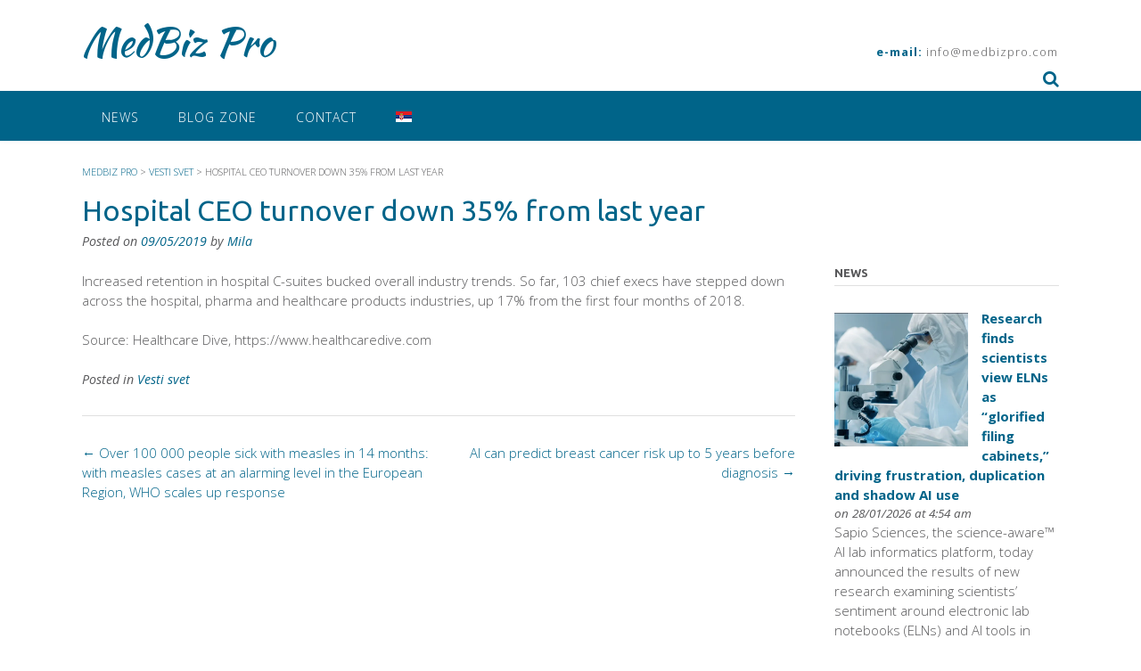

--- FILE ---
content_type: text/html; charset=UTF-8
request_url: https://www.medbizpro.com/hospital-ceo-turnover-down-35-from-last-year/
body_size: 21505
content:
<!DOCTYPE html><html lang="en-US"><head><meta charset="UTF-8"><meta name="viewport" content="width=device-width, initial-scale=1"><link rel="profile" href="https://gmpg.org/xfn/11"><meta name='robots' content='index, follow, max-image-preview:large, max-snippet:-1, max-video-preview:-1' /><title>Hospital CEO turnover down 35% from last year &#8902; MedBiz Pro</title><link rel="canonical" href="https://www.medbizpro.com/hospital-ceo-turnover-down-35-from-last-year/" /><meta property="og:locale" content="en_US" /><meta property="og:type" content="article" /><meta property="og:title" content="Hospital CEO turnover down 35% from last year &#8902; MedBiz Pro" /><meta property="og:description" content="Increased retention in hospital C-suites bucked overall industry trends. So far, 103 chief execs have stepped down across the hospital, pharma and healthcare products industries, up 17% from the first four months of 2018. Source: Healthcare Dive, https://www.healthcaredive.com" /><meta property="og:url" content="https://www.medbizpro.com/hospital-ceo-turnover-down-35-from-last-year/" /><meta property="og:site_name" content="MedBiz Pro" /><meta property="article:published_time" content="2019-05-09T12:41:34+00:00" /><meta name="author" content="Mila" /><meta name="twitter:card" content="summary_large_image" /><meta name="twitter:label1" content="Written by" /><meta name="twitter:data1" content="Mila" /> <script type="application/ld+json" class="yoast-schema-graph">{"@context":"https://schema.org","@graph":[{"@type":"WebPage","@id":"https://www.medbizpro.com/hospital-ceo-turnover-down-35-from-last-year/","url":"https://www.medbizpro.com/hospital-ceo-turnover-down-35-from-last-year/","name":"Hospital CEO turnover down 35% from last year &#8902; MedBiz Pro","isPartOf":{"@id":"https://www.medbizpro.com/#website"},"datePublished":"2019-05-09T12:41:34+00:00","dateModified":"2019-05-09T12:41:34+00:00","author":{"@id":"https://www.medbizpro.com/#/schema/person/428100200d1e089caafa1412154e9ff2"},"breadcrumb":{"@id":"https://www.medbizpro.com/hospital-ceo-turnover-down-35-from-last-year/#breadcrumb"},"inLanguage":"en-US","potentialAction":[{"@type":"ReadAction","target":["https://www.medbizpro.com/hospital-ceo-turnover-down-35-from-last-year/"]}]},{"@type":"BreadcrumbList","@id":"https://www.medbizpro.com/hospital-ceo-turnover-down-35-from-last-year/#breadcrumb","itemListElement":[{"@type":"ListItem","position":1,"name":"Почетна","item":"https://www.medbizpro.com/"},{"@type":"ListItem","position":2,"name":"Hospital CEO turnover down 35% from last year"}]},{"@type":"WebSite","@id":"https://www.medbizpro.com/#website","url":"https://www.medbizpro.com/","name":"MedBiz Pro","description":"","potentialAction":[{"@type":"SearchAction","target":{"@type":"EntryPoint","urlTemplate":"https://www.medbizpro.com/?s={search_term_string}"},"query-input":"required name=search_term_string"}],"inLanguage":"en-US"},{"@type":"Person","@id":"https://www.medbizpro.com/#/schema/person/428100200d1e089caafa1412154e9ff2","name":"Mila","image":{"@type":"ImageObject","inLanguage":"en-US","@id":"https://www.medbizpro.com/#/schema/person/image/","url":"https://secure.gravatar.com/avatar/ae43e0032256bf2bd31d2d2acf17ef41?s=96&d=mm&r=g","contentUrl":"https://secure.gravatar.com/avatar/ae43e0032256bf2bd31d2d2acf17ef41?s=96&d=mm&r=g","caption":"Mila"},"url":"https://www.medbizpro.com/author/mila/"}]}</script> <link rel='dns-prefetch' href='//ajax.googleapis.com' /><link rel='dns-prefetch' href='//fonts.googleapis.com' /><link href='https://sp-ao.shortpixel.ai' rel='preconnect' /><link rel="alternate" type="application/rss+xml" title="MedBiz Pro &raquo; Feed" href="https://www.medbizpro.com/feed/" /><link rel="alternate" type="application/rss+xml" title="MedBiz Pro &raquo; Comments Feed" href="https://www.medbizpro.com/comments/feed/" /><link rel="alternate" type="application/rss+xml" title="MedBiz Pro &raquo; Hospital CEO turnover down 35% from last year Comments Feed" href="https://www.medbizpro.com/hospital-ceo-turnover-down-35-from-last-year/feed/" /> <style type="text/css" media="all">@font-face{font-family:'Kaushan Script';font-display:block;font-style:normal;font-weight:400;src:url(https://fonts.gstatic.com/s/kaushanscript/v19/vm8vdRfvXFLG3OLnsO15WYS5DG72wNJVMJ8br5Y.woff2) format('woff2');unicode-range:U+0100-02BA,U+02BD-02C5,U+02C7-02CC,U+02CE-02D7,U+02DD-02FF,U+0304,U+0308,U+0329,U+1D00-1DBF,U+1E00-1E9F,U+1EF2-1EFF,U+2020,U+20A0-20AB,U+20AD-20C0,U+2113,U+2C60-2C7F,U+A720-A7FF}@font-face{font-family:'Kaushan Script';font-display:block;font-style:normal;font-weight:400;src:url(https://fonts.gstatic.com/s/kaushanscript/v19/vm8vdRfvXFLG3OLnsO15WYS5DG74wNJVMJ8b.woff2) format('woff2');unicode-range:U+0000-00FF,U+0131,U+0152-0153,U+02BB-02BC,U+02C6,U+02DA,U+02DC,U+0304,U+0308,U+0329,U+2000-206F,U+20AC,U+2122,U+2191,U+2193,U+2212,U+2215,U+FEFF,U+FFFD}@font-face{font-family:'Lato';font-style:italic;font-weight:300;src:url(https://fonts.gstatic.com/s/lato/v25/S6u_w4BMUTPHjxsI9w2_FQftx9897sxZ.woff2) format('woff2');unicode-range:U+0100-02BA,U+02BD-02C5,U+02C7-02CC,U+02CE-02D7,U+02DD-02FF,U+0304,U+0308,U+0329,U+1D00-1DBF,U+1E00-1E9F,U+1EF2-1EFF,U+2020,U+20A0-20AB,U+20AD-20C0,U+2113,U+2C60-2C7F,U+A720-A7FF}@font-face{font-family:'Lato';font-style:italic;font-weight:300;src:url(https://fonts.gstatic.com/s/lato/v25/S6u_w4BMUTPHjxsI9w2_Gwftx9897g.woff2) format('woff2');unicode-range:U+0000-00FF,U+0131,U+0152-0153,U+02BB-02BC,U+02C6,U+02DA,U+02DC,U+0304,U+0308,U+0329,U+2000-206F,U+20AC,U+2122,U+2191,U+2193,U+2212,U+2215,U+FEFF,U+FFFD}@font-face{font-family:'Lato';font-style:italic;font-weight:400;src:url(https://fonts.gstatic.com/s/lato/v25/S6u8w4BMUTPHjxsAUi-qNiXg7eU0.woff2) format('woff2');unicode-range:U+0100-02BA,U+02BD-02C5,U+02C7-02CC,U+02CE-02D7,U+02DD-02FF,U+0304,U+0308,U+0329,U+1D00-1DBF,U+1E00-1E9F,U+1EF2-1EFF,U+2020,U+20A0-20AB,U+20AD-20C0,U+2113,U+2C60-2C7F,U+A720-A7FF}@font-face{font-family:'Lato';font-style:italic;font-weight:400;src:url(https://fonts.gstatic.com/s/lato/v25/S6u8w4BMUTPHjxsAXC-qNiXg7Q.woff2) format('woff2');unicode-range:U+0000-00FF,U+0131,U+0152-0153,U+02BB-02BC,U+02C6,U+02DA,U+02DC,U+0304,U+0308,U+0329,U+2000-206F,U+20AC,U+2122,U+2191,U+2193,U+2212,U+2215,U+FEFF,U+FFFD}@font-face{font-family:'Lato';font-style:italic;font-weight:700;src:url(https://fonts.gstatic.com/s/lato/v25/S6u_w4BMUTPHjxsI5wq_FQftx9897sxZ.woff2) format('woff2');unicode-range:U+0100-02BA,U+02BD-02C5,U+02C7-02CC,U+02CE-02D7,U+02DD-02FF,U+0304,U+0308,U+0329,U+1D00-1DBF,U+1E00-1E9F,U+1EF2-1EFF,U+2020,U+20A0-20AB,U+20AD-20C0,U+2113,U+2C60-2C7F,U+A720-A7FF}@font-face{font-family:'Lato';font-style:italic;font-weight:700;src:url(https://fonts.gstatic.com/s/lato/v25/S6u_w4BMUTPHjxsI5wq_Gwftx9897g.woff2) format('woff2');unicode-range:U+0000-00FF,U+0131,U+0152-0153,U+02BB-02BC,U+02C6,U+02DA,U+02DC,U+0304,U+0308,U+0329,U+2000-206F,U+20AC,U+2122,U+2191,U+2193,U+2212,U+2215,U+FEFF,U+FFFD}@font-face{font-family:'Lato';font-display:block;font-style:normal;font-weight:300;src:url(https://fonts.gstatic.com/s/lato/v25/S6u9w4BMUTPHh7USSwaPGQ3q5d0N7w.woff2) format('woff2');unicode-range:U+0100-02BA,U+02BD-02C5,U+02C7-02CC,U+02CE-02D7,U+02DD-02FF,U+0304,U+0308,U+0329,U+1D00-1DBF,U+1E00-1E9F,U+1EF2-1EFF,U+2020,U+20A0-20AB,U+20AD-20C0,U+2113,U+2C60-2C7F,U+A720-A7FF}@font-face{font-family:'Lato';font-display:block;font-style:normal;font-weight:300;src:url(https://fonts.gstatic.com/s/lato/v25/S6u9w4BMUTPHh7USSwiPGQ3q5d0.woff2) format('woff2');unicode-range:U+0000-00FF,U+0131,U+0152-0153,U+02BB-02BC,U+02C6,U+02DA,U+02DC,U+0304,U+0308,U+0329,U+2000-206F,U+20AC,U+2122,U+2191,U+2193,U+2212,U+2215,U+FEFF,U+FFFD}@font-face{font-family:'Lato';font-display:block;font-style:normal;font-weight:400;src:url(https://fonts.gstatic.com/s/lato/v25/S6uyw4BMUTPHjxAwXiWtFCfQ7A.woff2) format('woff2');unicode-range:U+0100-02BA,U+02BD-02C5,U+02C7-02CC,U+02CE-02D7,U+02DD-02FF,U+0304,U+0308,U+0329,U+1D00-1DBF,U+1E00-1E9F,U+1EF2-1EFF,U+2020,U+20A0-20AB,U+20AD-20C0,U+2113,U+2C60-2C7F,U+A720-A7FF}@font-face{font-family:'Lato';font-display:block;font-style:normal;font-weight:400;src:url(https://fonts.gstatic.com/s/lato/v25/S6uyw4BMUTPHjx4wXiWtFCc.woff2) format('woff2');unicode-range:U+0000-00FF,U+0131,U+0152-0153,U+02BB-02BC,U+02C6,U+02DA,U+02DC,U+0304,U+0308,U+0329,U+2000-206F,U+20AC,U+2122,U+2191,U+2193,U+2212,U+2215,U+FEFF,U+FFFD}@font-face{font-family:'Lato';font-display:block;font-style:normal;font-weight:700;src:url(https://fonts.gstatic.com/s/lato/v25/S6u9w4BMUTPHh6UVSwaPGQ3q5d0N7w.woff2) format('woff2');unicode-range:U+0100-02BA,U+02BD-02C5,U+02C7-02CC,U+02CE-02D7,U+02DD-02FF,U+0304,U+0308,U+0329,U+1D00-1DBF,U+1E00-1E9F,U+1EF2-1EFF,U+2020,U+20A0-20AB,U+20AD-20C0,U+2113,U+2C60-2C7F,U+A720-A7FF}@font-face{font-family:'Lato';font-display:block;font-style:normal;font-weight:700;src:url(https://fonts.gstatic.com/s/lato/v25/S6u9w4BMUTPHh6UVSwiPGQ3q5d0.woff2) format('woff2');unicode-range:U+0000-00FF,U+0131,U+0152-0153,U+02BB-02BC,U+02C6,U+02DA,U+02DC,U+0304,U+0308,U+0329,U+2000-206F,U+20AC,U+2122,U+2191,U+2193,U+2212,U+2215,U+FEFF,U+FFFD}@font-face{font-family:'Open Sans';font-style:italic;font-weight:400;font-stretch:100%;src:url(https://fonts.gstatic.com/s/opensans/v44/memtYaGs126MiZpBA-UFUIcVXSCEkx2cmqvXlWqWtE6FxZCJgvAQ.woff2) format('woff2');unicode-range:U+0460-052F,U+1C80-1C8A,U+20B4,U+2DE0-2DFF,U+A640-A69F,U+FE2E-FE2F}@font-face{font-family:'Open Sans';font-style:italic;font-weight:400;font-stretch:100%;src:url(https://fonts.gstatic.com/s/opensans/v44/memtYaGs126MiZpBA-UFUIcVXSCEkx2cmqvXlWqWvU6FxZCJgvAQ.woff2) format('woff2');unicode-range:U+0301,U+0400-045F,U+0490-0491,U+04B0-04B1,U+2116}@font-face{font-family:'Open Sans';font-style:italic;font-weight:400;font-stretch:100%;src:url(https://fonts.gstatic.com/s/opensans/v44/memtYaGs126MiZpBA-UFUIcVXSCEkx2cmqvXlWqWtU6FxZCJgvAQ.woff2) format('woff2');unicode-range:U+1F00-1FFF}@font-face{font-family:'Open Sans';font-style:italic;font-weight:400;font-stretch:100%;src:url(https://fonts.gstatic.com/s/opensans/v44/memtYaGs126MiZpBA-UFUIcVXSCEkx2cmqvXlWqWuk6FxZCJgvAQ.woff2) format('woff2');unicode-range:U+0370-0377,U+037A-037F,U+0384-038A,U+038C,U+038E-03A1,U+03A3-03FF}@font-face{font-family:'Open Sans';font-style:italic;font-weight:400;font-stretch:100%;src:url(https://fonts.gstatic.com/s/opensans/v44/memtYaGs126MiZpBA-UFUIcVXSCEkx2cmqvXlWqWu06FxZCJgvAQ.woff2) format('woff2');unicode-range:U+0307-0308,U+0590-05FF,U+200C-2010,U+20AA,U+25CC,U+FB1D-FB4F}@font-face{font-family:'Open Sans';font-style:italic;font-weight:400;font-stretch:100%;src:url(https://fonts.gstatic.com/s/opensans/v44/memtYaGs126MiZpBA-UFUIcVXSCEkx2cmqvXlWqWxU6FxZCJgvAQ.woff2) format('woff2');unicode-range:U+0302-0303,U+0305,U+0307-0308,U+0310,U+0312,U+0315,U+031A,U+0326-0327,U+032C,U+032F-0330,U+0332-0333,U+0338,U+033A,U+0346,U+034D,U+0391-03A1,U+03A3-03A9,U+03B1-03C9,U+03D1,U+03D5-03D6,U+03F0-03F1,U+03F4-03F5,U+2016-2017,U+2034-2038,U+203C,U+2040,U+2043,U+2047,U+2050,U+2057,U+205F,U+2070-2071,U+2074-208E,U+2090-209C,U+20D0-20DC,U+20E1,U+20E5-20EF,U+2100-2112,U+2114-2115,U+2117-2121,U+2123-214F,U+2190,U+2192,U+2194-21AE,U+21B0-21E5,U+21F1-21F2,U+21F4-2211,U+2213-2214,U+2216-22FF,U+2308-230B,U+2310,U+2319,U+231C-2321,U+2336-237A,U+237C,U+2395,U+239B-23B7,U+23D0,U+23DC-23E1,U+2474-2475,U+25AF,U+25B3,U+25B7,U+25BD,U+25C1,U+25CA,U+25CC,U+25FB,U+266D-266F,U+27C0-27FF,U+2900-2AFF,U+2B0E-2B11,U+2B30-2B4C,U+2BFE,U+3030,U+FF5B,U+FF5D,U+1D400-1D7FF,U+1EE00-1EEFF}@font-face{font-family:'Open Sans';font-style:italic;font-weight:400;font-stretch:100%;src:url(https://fonts.gstatic.com/s/opensans/v44/memtYaGs126MiZpBA-UFUIcVXSCEkx2cmqvXlWqW106FxZCJgvAQ.woff2) format('woff2');unicode-range:U+0001-000C,U+000E-001F,U+007F-009F,U+20DD-20E0,U+20E2-20E4,U+2150-218F,U+2190,U+2192,U+2194-2199,U+21AF,U+21E6-21F0,U+21F3,U+2218-2219,U+2299,U+22C4-22C6,U+2300-243F,U+2440-244A,U+2460-24FF,U+25A0-27BF,U+2800-28FF,U+2921-2922,U+2981,U+29BF,U+29EB,U+2B00-2BFF,U+4DC0-4DFF,U+FFF9-FFFB,U+10140-1018E,U+10190-1019C,U+101A0,U+101D0-101FD,U+102E0-102FB,U+10E60-10E7E,U+1D2C0-1D2D3,U+1D2E0-1D37F,U+1F000-1F0FF,U+1F100-1F1AD,U+1F1E6-1F1FF,U+1F30D-1F30F,U+1F315,U+1F31C,U+1F31E,U+1F320-1F32C,U+1F336,U+1F378,U+1F37D,U+1F382,U+1F393-1F39F,U+1F3A7-1F3A8,U+1F3AC-1F3AF,U+1F3C2,U+1F3C4-1F3C6,U+1F3CA-1F3CE,U+1F3D4-1F3E0,U+1F3ED,U+1F3F1-1F3F3,U+1F3F5-1F3F7,U+1F408,U+1F415,U+1F41F,U+1F426,U+1F43F,U+1F441-1F442,U+1F444,U+1F446-1F449,U+1F44C-1F44E,U+1F453,U+1F46A,U+1F47D,U+1F4A3,U+1F4B0,U+1F4B3,U+1F4B9,U+1F4BB,U+1F4BF,U+1F4C8-1F4CB,U+1F4D6,U+1F4DA,U+1F4DF,U+1F4E3-1F4E6,U+1F4EA-1F4ED,U+1F4F7,U+1F4F9-1F4FB,U+1F4FD-1F4FE,U+1F503,U+1F507-1F50B,U+1F50D,U+1F512-1F513,U+1F53E-1F54A,U+1F54F-1F5FA,U+1F610,U+1F650-1F67F,U+1F687,U+1F68D,U+1F691,U+1F694,U+1F698,U+1F6AD,U+1F6B2,U+1F6B9-1F6BA,U+1F6BC,U+1F6C6-1F6CF,U+1F6D3-1F6D7,U+1F6E0-1F6EA,U+1F6F0-1F6F3,U+1F6F7-1F6FC,U+1F700-1F7FF,U+1F800-1F80B,U+1F810-1F847,U+1F850-1F859,U+1F860-1F887,U+1F890-1F8AD,U+1F8B0-1F8BB,U+1F8C0-1F8C1,U+1F900-1F90B,U+1F93B,U+1F946,U+1F984,U+1F996,U+1F9E9,U+1FA00-1FA6F,U+1FA70-1FA7C,U+1FA80-1FA89,U+1FA8F-1FAC6,U+1FACE-1FADC,U+1FADF-1FAE9,U+1FAF0-1FAF8,U+1FB00-1FBFF}@font-face{font-family:'Open Sans';font-style:italic;font-weight:400;font-stretch:100%;src:url(https://fonts.gstatic.com/s/opensans/v44/memtYaGs126MiZpBA-UFUIcVXSCEkx2cmqvXlWqWtk6FxZCJgvAQ.woff2) format('woff2');unicode-range:U+0102-0103,U+0110-0111,U+0128-0129,U+0168-0169,U+01A0-01A1,U+01AF-01B0,U+0300-0301,U+0303-0304,U+0308-0309,U+0323,U+0329,U+1EA0-1EF9,U+20AB}@font-face{font-family:'Open Sans';font-style:italic;font-weight:400;font-stretch:100%;src:url(https://fonts.gstatic.com/s/opensans/v44/memtYaGs126MiZpBA-UFUIcVXSCEkx2cmqvXlWqWt06FxZCJgvAQ.woff2) format('woff2');unicode-range:U+0100-02BA,U+02BD-02C5,U+02C7-02CC,U+02CE-02D7,U+02DD-02FF,U+0304,U+0308,U+0329,U+1D00-1DBF,U+1E00-1E9F,U+1EF2-1EFF,U+2020,U+20A0-20AB,U+20AD-20C0,U+2113,U+2C60-2C7F,U+A720-A7FF}@font-face{font-family:'Open Sans';font-style:italic;font-weight:400;font-stretch:100%;src:url(https://fonts.gstatic.com/s/opensans/v44/memtYaGs126MiZpBA-UFUIcVXSCEkx2cmqvXlWqWuU6FxZCJgg.woff2) format('woff2');unicode-range:U+0000-00FF,U+0131,U+0152-0153,U+02BB-02BC,U+02C6,U+02DA,U+02DC,U+0304,U+0308,U+0329,U+2000-206F,U+20AC,U+2122,U+2191,U+2193,U+2212,U+2215,U+FEFF,U+FFFD}@font-face{font-family:'Open Sans';font-style:italic;font-weight:800;font-stretch:100%;src:url(https://fonts.gstatic.com/s/opensans/v44/memtYaGs126MiZpBA-UFUIcVXSCEkx2cmqvXlWqWtE6FxZCJgvAQ.woff2) format('woff2');unicode-range:U+0460-052F,U+1C80-1C8A,U+20B4,U+2DE0-2DFF,U+A640-A69F,U+FE2E-FE2F}@font-face{font-family:'Open Sans';font-style:italic;font-weight:800;font-stretch:100%;src:url(https://fonts.gstatic.com/s/opensans/v44/memtYaGs126MiZpBA-UFUIcVXSCEkx2cmqvXlWqWvU6FxZCJgvAQ.woff2) format('woff2');unicode-range:U+0301,U+0400-045F,U+0490-0491,U+04B0-04B1,U+2116}@font-face{font-family:'Open Sans';font-style:italic;font-weight:800;font-stretch:100%;src:url(https://fonts.gstatic.com/s/opensans/v44/memtYaGs126MiZpBA-UFUIcVXSCEkx2cmqvXlWqWtU6FxZCJgvAQ.woff2) format('woff2');unicode-range:U+1F00-1FFF}@font-face{font-family:'Open Sans';font-style:italic;font-weight:800;font-stretch:100%;src:url(https://fonts.gstatic.com/s/opensans/v44/memtYaGs126MiZpBA-UFUIcVXSCEkx2cmqvXlWqWuk6FxZCJgvAQ.woff2) format('woff2');unicode-range:U+0370-0377,U+037A-037F,U+0384-038A,U+038C,U+038E-03A1,U+03A3-03FF}@font-face{font-family:'Open Sans';font-style:italic;font-weight:800;font-stretch:100%;src:url(https://fonts.gstatic.com/s/opensans/v44/memtYaGs126MiZpBA-UFUIcVXSCEkx2cmqvXlWqWu06FxZCJgvAQ.woff2) format('woff2');unicode-range:U+0307-0308,U+0590-05FF,U+200C-2010,U+20AA,U+25CC,U+FB1D-FB4F}@font-face{font-family:'Open Sans';font-style:italic;font-weight:800;font-stretch:100%;src:url(https://fonts.gstatic.com/s/opensans/v44/memtYaGs126MiZpBA-UFUIcVXSCEkx2cmqvXlWqWxU6FxZCJgvAQ.woff2) format('woff2');unicode-range:U+0302-0303,U+0305,U+0307-0308,U+0310,U+0312,U+0315,U+031A,U+0326-0327,U+032C,U+032F-0330,U+0332-0333,U+0338,U+033A,U+0346,U+034D,U+0391-03A1,U+03A3-03A9,U+03B1-03C9,U+03D1,U+03D5-03D6,U+03F0-03F1,U+03F4-03F5,U+2016-2017,U+2034-2038,U+203C,U+2040,U+2043,U+2047,U+2050,U+2057,U+205F,U+2070-2071,U+2074-208E,U+2090-209C,U+20D0-20DC,U+20E1,U+20E5-20EF,U+2100-2112,U+2114-2115,U+2117-2121,U+2123-214F,U+2190,U+2192,U+2194-21AE,U+21B0-21E5,U+21F1-21F2,U+21F4-2211,U+2213-2214,U+2216-22FF,U+2308-230B,U+2310,U+2319,U+231C-2321,U+2336-237A,U+237C,U+2395,U+239B-23B7,U+23D0,U+23DC-23E1,U+2474-2475,U+25AF,U+25B3,U+25B7,U+25BD,U+25C1,U+25CA,U+25CC,U+25FB,U+266D-266F,U+27C0-27FF,U+2900-2AFF,U+2B0E-2B11,U+2B30-2B4C,U+2BFE,U+3030,U+FF5B,U+FF5D,U+1D400-1D7FF,U+1EE00-1EEFF}@font-face{font-family:'Open Sans';font-style:italic;font-weight:800;font-stretch:100%;src:url(https://fonts.gstatic.com/s/opensans/v44/memtYaGs126MiZpBA-UFUIcVXSCEkx2cmqvXlWqW106FxZCJgvAQ.woff2) format('woff2');unicode-range:U+0001-000C,U+000E-001F,U+007F-009F,U+20DD-20E0,U+20E2-20E4,U+2150-218F,U+2190,U+2192,U+2194-2199,U+21AF,U+21E6-21F0,U+21F3,U+2218-2219,U+2299,U+22C4-22C6,U+2300-243F,U+2440-244A,U+2460-24FF,U+25A0-27BF,U+2800-28FF,U+2921-2922,U+2981,U+29BF,U+29EB,U+2B00-2BFF,U+4DC0-4DFF,U+FFF9-FFFB,U+10140-1018E,U+10190-1019C,U+101A0,U+101D0-101FD,U+102E0-102FB,U+10E60-10E7E,U+1D2C0-1D2D3,U+1D2E0-1D37F,U+1F000-1F0FF,U+1F100-1F1AD,U+1F1E6-1F1FF,U+1F30D-1F30F,U+1F315,U+1F31C,U+1F31E,U+1F320-1F32C,U+1F336,U+1F378,U+1F37D,U+1F382,U+1F393-1F39F,U+1F3A7-1F3A8,U+1F3AC-1F3AF,U+1F3C2,U+1F3C4-1F3C6,U+1F3CA-1F3CE,U+1F3D4-1F3E0,U+1F3ED,U+1F3F1-1F3F3,U+1F3F5-1F3F7,U+1F408,U+1F415,U+1F41F,U+1F426,U+1F43F,U+1F441-1F442,U+1F444,U+1F446-1F449,U+1F44C-1F44E,U+1F453,U+1F46A,U+1F47D,U+1F4A3,U+1F4B0,U+1F4B3,U+1F4B9,U+1F4BB,U+1F4BF,U+1F4C8-1F4CB,U+1F4D6,U+1F4DA,U+1F4DF,U+1F4E3-1F4E6,U+1F4EA-1F4ED,U+1F4F7,U+1F4F9-1F4FB,U+1F4FD-1F4FE,U+1F503,U+1F507-1F50B,U+1F50D,U+1F512-1F513,U+1F53E-1F54A,U+1F54F-1F5FA,U+1F610,U+1F650-1F67F,U+1F687,U+1F68D,U+1F691,U+1F694,U+1F698,U+1F6AD,U+1F6B2,U+1F6B9-1F6BA,U+1F6BC,U+1F6C6-1F6CF,U+1F6D3-1F6D7,U+1F6E0-1F6EA,U+1F6F0-1F6F3,U+1F6F7-1F6FC,U+1F700-1F7FF,U+1F800-1F80B,U+1F810-1F847,U+1F850-1F859,U+1F860-1F887,U+1F890-1F8AD,U+1F8B0-1F8BB,U+1F8C0-1F8C1,U+1F900-1F90B,U+1F93B,U+1F946,U+1F984,U+1F996,U+1F9E9,U+1FA00-1FA6F,U+1FA70-1FA7C,U+1FA80-1FA89,U+1FA8F-1FAC6,U+1FACE-1FADC,U+1FADF-1FAE9,U+1FAF0-1FAF8,U+1FB00-1FBFF}@font-face{font-family:'Open Sans';font-style:italic;font-weight:800;font-stretch:100%;src:url(https://fonts.gstatic.com/s/opensans/v44/memtYaGs126MiZpBA-UFUIcVXSCEkx2cmqvXlWqWtk6FxZCJgvAQ.woff2) format('woff2');unicode-range:U+0102-0103,U+0110-0111,U+0128-0129,U+0168-0169,U+01A0-01A1,U+01AF-01B0,U+0300-0301,U+0303-0304,U+0308-0309,U+0323,U+0329,U+1EA0-1EF9,U+20AB}@font-face{font-family:'Open Sans';font-style:italic;font-weight:800;font-stretch:100%;src:url(https://fonts.gstatic.com/s/opensans/v44/memtYaGs126MiZpBA-UFUIcVXSCEkx2cmqvXlWqWt06FxZCJgvAQ.woff2) format('woff2');unicode-range:U+0100-02BA,U+02BD-02C5,U+02C7-02CC,U+02CE-02D7,U+02DD-02FF,U+0304,U+0308,U+0329,U+1D00-1DBF,U+1E00-1E9F,U+1EF2-1EFF,U+2020,U+20A0-20AB,U+20AD-20C0,U+2113,U+2C60-2C7F,U+A720-A7FF}@font-face{font-family:'Open Sans';font-style:italic;font-weight:800;font-stretch:100%;src:url(https://fonts.gstatic.com/s/opensans/v44/memtYaGs126MiZpBA-UFUIcVXSCEkx2cmqvXlWqWuU6FxZCJgg.woff2) format('woff2');unicode-range:U+0000-00FF,U+0131,U+0152-0153,U+02BB-02BC,U+02C6,U+02DA,U+02DC,U+0304,U+0308,U+0329,U+2000-206F,U+20AC,U+2122,U+2191,U+2193,U+2212,U+2215,U+FEFF,U+FFFD}@font-face{font-family:'Open Sans';font-display:block;font-style:normal;font-weight:300;font-stretch:100%;src:url(https://fonts.gstatic.com/s/opensans/v44/memvYaGs126MiZpBA-UvWbX2vVnXBbObj2OVTSKmu0SC55K5gw.woff2) format('woff2');unicode-range:U+0460-052F,U+1C80-1C8A,U+20B4,U+2DE0-2DFF,U+A640-A69F,U+FE2E-FE2F}@font-face{font-family:'Open Sans';font-display:block;font-style:normal;font-weight:300;font-stretch:100%;src:url(https://fonts.gstatic.com/s/opensans/v44/memvYaGs126MiZpBA-UvWbX2vVnXBbObj2OVTSumu0SC55K5gw.woff2) format('woff2');unicode-range:U+0301,U+0400-045F,U+0490-0491,U+04B0-04B1,U+2116}@font-face{font-family:'Open Sans';font-display:block;font-style:normal;font-weight:300;font-stretch:100%;src:url(https://fonts.gstatic.com/s/opensans/v44/memvYaGs126MiZpBA-UvWbX2vVnXBbObj2OVTSOmu0SC55K5gw.woff2) format('woff2');unicode-range:U+1F00-1FFF}@font-face{font-family:'Open Sans';font-display:block;font-style:normal;font-weight:300;font-stretch:100%;src:url(https://fonts.gstatic.com/s/opensans/v44/memvYaGs126MiZpBA-UvWbX2vVnXBbObj2OVTSymu0SC55K5gw.woff2) format('woff2');unicode-range:U+0370-0377,U+037A-037F,U+0384-038A,U+038C,U+038E-03A1,U+03A3-03FF}@font-face{font-family:'Open Sans';font-display:block;font-style:normal;font-weight:300;font-stretch:100%;src:url(https://fonts.gstatic.com/s/opensans/v44/memvYaGs126MiZpBA-UvWbX2vVnXBbObj2OVTS2mu0SC55K5gw.woff2) format('woff2');unicode-range:U+0307-0308,U+0590-05FF,U+200C-2010,U+20AA,U+25CC,U+FB1D-FB4F}@font-face{font-family:'Open Sans';font-display:block;font-style:normal;font-weight:300;font-stretch:100%;src:url(https://fonts.gstatic.com/s/opensans/v44/memvYaGs126MiZpBA-UvWbX2vVnXBbObj2OVTVOmu0SC55K5gw.woff2) format('woff2');unicode-range:U+0302-0303,U+0305,U+0307-0308,U+0310,U+0312,U+0315,U+031A,U+0326-0327,U+032C,U+032F-0330,U+0332-0333,U+0338,U+033A,U+0346,U+034D,U+0391-03A1,U+03A3-03A9,U+03B1-03C9,U+03D1,U+03D5-03D6,U+03F0-03F1,U+03F4-03F5,U+2016-2017,U+2034-2038,U+203C,U+2040,U+2043,U+2047,U+2050,U+2057,U+205F,U+2070-2071,U+2074-208E,U+2090-209C,U+20D0-20DC,U+20E1,U+20E5-20EF,U+2100-2112,U+2114-2115,U+2117-2121,U+2123-214F,U+2190,U+2192,U+2194-21AE,U+21B0-21E5,U+21F1-21F2,U+21F4-2211,U+2213-2214,U+2216-22FF,U+2308-230B,U+2310,U+2319,U+231C-2321,U+2336-237A,U+237C,U+2395,U+239B-23B7,U+23D0,U+23DC-23E1,U+2474-2475,U+25AF,U+25B3,U+25B7,U+25BD,U+25C1,U+25CA,U+25CC,U+25FB,U+266D-266F,U+27C0-27FF,U+2900-2AFF,U+2B0E-2B11,U+2B30-2B4C,U+2BFE,U+3030,U+FF5B,U+FF5D,U+1D400-1D7FF,U+1EE00-1EEFF}@font-face{font-family:'Open Sans';font-display:block;font-style:normal;font-weight:300;font-stretch:100%;src:url(https://fonts.gstatic.com/s/opensans/v44/memvYaGs126MiZpBA-UvWbX2vVnXBbObj2OVTUGmu0SC55K5gw.woff2) format('woff2');unicode-range:U+0001-000C,U+000E-001F,U+007F-009F,U+20DD-20E0,U+20E2-20E4,U+2150-218F,U+2190,U+2192,U+2194-2199,U+21AF,U+21E6-21F0,U+21F3,U+2218-2219,U+2299,U+22C4-22C6,U+2300-243F,U+2440-244A,U+2460-24FF,U+25A0-27BF,U+2800-28FF,U+2921-2922,U+2981,U+29BF,U+29EB,U+2B00-2BFF,U+4DC0-4DFF,U+FFF9-FFFB,U+10140-1018E,U+10190-1019C,U+101A0,U+101D0-101FD,U+102E0-102FB,U+10E60-10E7E,U+1D2C0-1D2D3,U+1D2E0-1D37F,U+1F000-1F0FF,U+1F100-1F1AD,U+1F1E6-1F1FF,U+1F30D-1F30F,U+1F315,U+1F31C,U+1F31E,U+1F320-1F32C,U+1F336,U+1F378,U+1F37D,U+1F382,U+1F393-1F39F,U+1F3A7-1F3A8,U+1F3AC-1F3AF,U+1F3C2,U+1F3C4-1F3C6,U+1F3CA-1F3CE,U+1F3D4-1F3E0,U+1F3ED,U+1F3F1-1F3F3,U+1F3F5-1F3F7,U+1F408,U+1F415,U+1F41F,U+1F426,U+1F43F,U+1F441-1F442,U+1F444,U+1F446-1F449,U+1F44C-1F44E,U+1F453,U+1F46A,U+1F47D,U+1F4A3,U+1F4B0,U+1F4B3,U+1F4B9,U+1F4BB,U+1F4BF,U+1F4C8-1F4CB,U+1F4D6,U+1F4DA,U+1F4DF,U+1F4E3-1F4E6,U+1F4EA-1F4ED,U+1F4F7,U+1F4F9-1F4FB,U+1F4FD-1F4FE,U+1F503,U+1F507-1F50B,U+1F50D,U+1F512-1F513,U+1F53E-1F54A,U+1F54F-1F5FA,U+1F610,U+1F650-1F67F,U+1F687,U+1F68D,U+1F691,U+1F694,U+1F698,U+1F6AD,U+1F6B2,U+1F6B9-1F6BA,U+1F6BC,U+1F6C6-1F6CF,U+1F6D3-1F6D7,U+1F6E0-1F6EA,U+1F6F0-1F6F3,U+1F6F7-1F6FC,U+1F700-1F7FF,U+1F800-1F80B,U+1F810-1F847,U+1F850-1F859,U+1F860-1F887,U+1F890-1F8AD,U+1F8B0-1F8BB,U+1F8C0-1F8C1,U+1F900-1F90B,U+1F93B,U+1F946,U+1F984,U+1F996,U+1F9E9,U+1FA00-1FA6F,U+1FA70-1FA7C,U+1FA80-1FA89,U+1FA8F-1FAC6,U+1FACE-1FADC,U+1FADF-1FAE9,U+1FAF0-1FAF8,U+1FB00-1FBFF}@font-face{font-family:'Open Sans';font-display:block;font-style:normal;font-weight:300;font-stretch:100%;src:url(https://fonts.gstatic.com/s/opensans/v44/memvYaGs126MiZpBA-UvWbX2vVnXBbObj2OVTSCmu0SC55K5gw.woff2) format('woff2');unicode-range:U+0102-0103,U+0110-0111,U+0128-0129,U+0168-0169,U+01A0-01A1,U+01AF-01B0,U+0300-0301,U+0303-0304,U+0308-0309,U+0323,U+0329,U+1EA0-1EF9,U+20AB}@font-face{font-family:'Open Sans';font-display:block;font-style:normal;font-weight:300;font-stretch:100%;src:url(https://fonts.gstatic.com/s/opensans/v44/memvYaGs126MiZpBA-UvWbX2vVnXBbObj2OVTSGmu0SC55K5gw.woff2) format('woff2');unicode-range:U+0100-02BA,U+02BD-02C5,U+02C7-02CC,U+02CE-02D7,U+02DD-02FF,U+0304,U+0308,U+0329,U+1D00-1DBF,U+1E00-1E9F,U+1EF2-1EFF,U+2020,U+20A0-20AB,U+20AD-20C0,U+2113,U+2C60-2C7F,U+A720-A7FF}@font-face{font-family:'Open Sans';font-display:block;font-style:normal;font-weight:300;font-stretch:100%;src:url(https://fonts.gstatic.com/s/opensans/v44/memvYaGs126MiZpBA-UvWbX2vVnXBbObj2OVTS-mu0SC55I.woff2) format('woff2');unicode-range:U+0000-00FF,U+0131,U+0152-0153,U+02BB-02BC,U+02C6,U+02DA,U+02DC,U+0304,U+0308,U+0329,U+2000-206F,U+20AC,U+2122,U+2191,U+2193,U+2212,U+2215,U+FEFF,U+FFFD}@font-face{font-family:'Open Sans';font-display:block;font-style:normal;font-weight:400;font-stretch:100%;src:url(https://fonts.gstatic.com/s/opensans/v44/memvYaGs126MiZpBA-UvWbX2vVnXBbObj2OVTSKmu0SC55K5gw.woff2) format('woff2');unicode-range:U+0460-052F,U+1C80-1C8A,U+20B4,U+2DE0-2DFF,U+A640-A69F,U+FE2E-FE2F}@font-face{font-family:'Open Sans';font-display:block;font-style:normal;font-weight:400;font-stretch:100%;src:url(https://fonts.gstatic.com/s/opensans/v44/memvYaGs126MiZpBA-UvWbX2vVnXBbObj2OVTSumu0SC55K5gw.woff2) format('woff2');unicode-range:U+0301,U+0400-045F,U+0490-0491,U+04B0-04B1,U+2116}@font-face{font-family:'Open Sans';font-display:block;font-style:normal;font-weight:400;font-stretch:100%;src:url(https://fonts.gstatic.com/s/opensans/v44/memvYaGs126MiZpBA-UvWbX2vVnXBbObj2OVTSOmu0SC55K5gw.woff2) format('woff2');unicode-range:U+1F00-1FFF}@font-face{font-family:'Open Sans';font-display:block;font-style:normal;font-weight:400;font-stretch:100%;src:url(https://fonts.gstatic.com/s/opensans/v44/memvYaGs126MiZpBA-UvWbX2vVnXBbObj2OVTSymu0SC55K5gw.woff2) format('woff2');unicode-range:U+0370-0377,U+037A-037F,U+0384-038A,U+038C,U+038E-03A1,U+03A3-03FF}@font-face{font-family:'Open Sans';font-display:block;font-style:normal;font-weight:400;font-stretch:100%;src:url(https://fonts.gstatic.com/s/opensans/v44/memvYaGs126MiZpBA-UvWbX2vVnXBbObj2OVTS2mu0SC55K5gw.woff2) format('woff2');unicode-range:U+0307-0308,U+0590-05FF,U+200C-2010,U+20AA,U+25CC,U+FB1D-FB4F}@font-face{font-family:'Open Sans';font-display:block;font-style:normal;font-weight:400;font-stretch:100%;src:url(https://fonts.gstatic.com/s/opensans/v44/memvYaGs126MiZpBA-UvWbX2vVnXBbObj2OVTVOmu0SC55K5gw.woff2) format('woff2');unicode-range:U+0302-0303,U+0305,U+0307-0308,U+0310,U+0312,U+0315,U+031A,U+0326-0327,U+032C,U+032F-0330,U+0332-0333,U+0338,U+033A,U+0346,U+034D,U+0391-03A1,U+03A3-03A9,U+03B1-03C9,U+03D1,U+03D5-03D6,U+03F0-03F1,U+03F4-03F5,U+2016-2017,U+2034-2038,U+203C,U+2040,U+2043,U+2047,U+2050,U+2057,U+205F,U+2070-2071,U+2074-208E,U+2090-209C,U+20D0-20DC,U+20E1,U+20E5-20EF,U+2100-2112,U+2114-2115,U+2117-2121,U+2123-214F,U+2190,U+2192,U+2194-21AE,U+21B0-21E5,U+21F1-21F2,U+21F4-2211,U+2213-2214,U+2216-22FF,U+2308-230B,U+2310,U+2319,U+231C-2321,U+2336-237A,U+237C,U+2395,U+239B-23B7,U+23D0,U+23DC-23E1,U+2474-2475,U+25AF,U+25B3,U+25B7,U+25BD,U+25C1,U+25CA,U+25CC,U+25FB,U+266D-266F,U+27C0-27FF,U+2900-2AFF,U+2B0E-2B11,U+2B30-2B4C,U+2BFE,U+3030,U+FF5B,U+FF5D,U+1D400-1D7FF,U+1EE00-1EEFF}@font-face{font-family:'Open Sans';font-display:block;font-style:normal;font-weight:400;font-stretch:100%;src:url(https://fonts.gstatic.com/s/opensans/v44/memvYaGs126MiZpBA-UvWbX2vVnXBbObj2OVTUGmu0SC55K5gw.woff2) format('woff2');unicode-range:U+0001-000C,U+000E-001F,U+007F-009F,U+20DD-20E0,U+20E2-20E4,U+2150-218F,U+2190,U+2192,U+2194-2199,U+21AF,U+21E6-21F0,U+21F3,U+2218-2219,U+2299,U+22C4-22C6,U+2300-243F,U+2440-244A,U+2460-24FF,U+25A0-27BF,U+2800-28FF,U+2921-2922,U+2981,U+29BF,U+29EB,U+2B00-2BFF,U+4DC0-4DFF,U+FFF9-FFFB,U+10140-1018E,U+10190-1019C,U+101A0,U+101D0-101FD,U+102E0-102FB,U+10E60-10E7E,U+1D2C0-1D2D3,U+1D2E0-1D37F,U+1F000-1F0FF,U+1F100-1F1AD,U+1F1E6-1F1FF,U+1F30D-1F30F,U+1F315,U+1F31C,U+1F31E,U+1F320-1F32C,U+1F336,U+1F378,U+1F37D,U+1F382,U+1F393-1F39F,U+1F3A7-1F3A8,U+1F3AC-1F3AF,U+1F3C2,U+1F3C4-1F3C6,U+1F3CA-1F3CE,U+1F3D4-1F3E0,U+1F3ED,U+1F3F1-1F3F3,U+1F3F5-1F3F7,U+1F408,U+1F415,U+1F41F,U+1F426,U+1F43F,U+1F441-1F442,U+1F444,U+1F446-1F449,U+1F44C-1F44E,U+1F453,U+1F46A,U+1F47D,U+1F4A3,U+1F4B0,U+1F4B3,U+1F4B9,U+1F4BB,U+1F4BF,U+1F4C8-1F4CB,U+1F4D6,U+1F4DA,U+1F4DF,U+1F4E3-1F4E6,U+1F4EA-1F4ED,U+1F4F7,U+1F4F9-1F4FB,U+1F4FD-1F4FE,U+1F503,U+1F507-1F50B,U+1F50D,U+1F512-1F513,U+1F53E-1F54A,U+1F54F-1F5FA,U+1F610,U+1F650-1F67F,U+1F687,U+1F68D,U+1F691,U+1F694,U+1F698,U+1F6AD,U+1F6B2,U+1F6B9-1F6BA,U+1F6BC,U+1F6C6-1F6CF,U+1F6D3-1F6D7,U+1F6E0-1F6EA,U+1F6F0-1F6F3,U+1F6F7-1F6FC,U+1F700-1F7FF,U+1F800-1F80B,U+1F810-1F847,U+1F850-1F859,U+1F860-1F887,U+1F890-1F8AD,U+1F8B0-1F8BB,U+1F8C0-1F8C1,U+1F900-1F90B,U+1F93B,U+1F946,U+1F984,U+1F996,U+1F9E9,U+1FA00-1FA6F,U+1FA70-1FA7C,U+1FA80-1FA89,U+1FA8F-1FAC6,U+1FACE-1FADC,U+1FADF-1FAE9,U+1FAF0-1FAF8,U+1FB00-1FBFF}@font-face{font-family:'Open Sans';font-display:block;font-style:normal;font-weight:400;font-stretch:100%;src:url(https://fonts.gstatic.com/s/opensans/v44/memvYaGs126MiZpBA-UvWbX2vVnXBbObj2OVTSCmu0SC55K5gw.woff2) format('woff2');unicode-range:U+0102-0103,U+0110-0111,U+0128-0129,U+0168-0169,U+01A0-01A1,U+01AF-01B0,U+0300-0301,U+0303-0304,U+0308-0309,U+0323,U+0329,U+1EA0-1EF9,U+20AB}@font-face{font-family:'Open Sans';font-display:block;font-style:normal;font-weight:400;font-stretch:100%;src:url(https://fonts.gstatic.com/s/opensans/v44/memvYaGs126MiZpBA-UvWbX2vVnXBbObj2OVTSGmu0SC55K5gw.woff2) format('woff2');unicode-range:U+0100-02BA,U+02BD-02C5,U+02C7-02CC,U+02CE-02D7,U+02DD-02FF,U+0304,U+0308,U+0329,U+1D00-1DBF,U+1E00-1E9F,U+1EF2-1EFF,U+2020,U+20A0-20AB,U+20AD-20C0,U+2113,U+2C60-2C7F,U+A720-A7FF}@font-face{font-family:'Open Sans';font-display:block;font-style:normal;font-weight:400;font-stretch:100%;src:url(https://fonts.gstatic.com/s/opensans/v44/memvYaGs126MiZpBA-UvWbX2vVnXBbObj2OVTS-mu0SC55I.woff2) format('woff2');unicode-range:U+0000-00FF,U+0131,U+0152-0153,U+02BB-02BC,U+02C6,U+02DA,U+02DC,U+0304,U+0308,U+0329,U+2000-206F,U+20AC,U+2122,U+2191,U+2193,U+2212,U+2215,U+FEFF,U+FFFD}@font-face{font-family:'Open Sans';font-display:block;font-style:normal;font-weight:600;font-stretch:100%;src:url(https://fonts.gstatic.com/s/opensans/v44/memvYaGs126MiZpBA-UvWbX2vVnXBbObj2OVTSKmu0SC55K5gw.woff2) format('woff2');unicode-range:U+0460-052F,U+1C80-1C8A,U+20B4,U+2DE0-2DFF,U+A640-A69F,U+FE2E-FE2F}@font-face{font-family:'Open Sans';font-display:block;font-style:normal;font-weight:600;font-stretch:100%;src:url(https://fonts.gstatic.com/s/opensans/v44/memvYaGs126MiZpBA-UvWbX2vVnXBbObj2OVTSumu0SC55K5gw.woff2) format('woff2');unicode-range:U+0301,U+0400-045F,U+0490-0491,U+04B0-04B1,U+2116}@font-face{font-family:'Open Sans';font-display:block;font-style:normal;font-weight:600;font-stretch:100%;src:url(https://fonts.gstatic.com/s/opensans/v44/memvYaGs126MiZpBA-UvWbX2vVnXBbObj2OVTSOmu0SC55K5gw.woff2) format('woff2');unicode-range:U+1F00-1FFF}@font-face{font-family:'Open Sans';font-display:block;font-style:normal;font-weight:600;font-stretch:100%;src:url(https://fonts.gstatic.com/s/opensans/v44/memvYaGs126MiZpBA-UvWbX2vVnXBbObj2OVTSymu0SC55K5gw.woff2) format('woff2');unicode-range:U+0370-0377,U+037A-037F,U+0384-038A,U+038C,U+038E-03A1,U+03A3-03FF}@font-face{font-family:'Open Sans';font-display:block;font-style:normal;font-weight:600;font-stretch:100%;src:url(https://fonts.gstatic.com/s/opensans/v44/memvYaGs126MiZpBA-UvWbX2vVnXBbObj2OVTS2mu0SC55K5gw.woff2) format('woff2');unicode-range:U+0307-0308,U+0590-05FF,U+200C-2010,U+20AA,U+25CC,U+FB1D-FB4F}@font-face{font-family:'Open Sans';font-display:block;font-style:normal;font-weight:600;font-stretch:100%;src:url(https://fonts.gstatic.com/s/opensans/v44/memvYaGs126MiZpBA-UvWbX2vVnXBbObj2OVTVOmu0SC55K5gw.woff2) format('woff2');unicode-range:U+0302-0303,U+0305,U+0307-0308,U+0310,U+0312,U+0315,U+031A,U+0326-0327,U+032C,U+032F-0330,U+0332-0333,U+0338,U+033A,U+0346,U+034D,U+0391-03A1,U+03A3-03A9,U+03B1-03C9,U+03D1,U+03D5-03D6,U+03F0-03F1,U+03F4-03F5,U+2016-2017,U+2034-2038,U+203C,U+2040,U+2043,U+2047,U+2050,U+2057,U+205F,U+2070-2071,U+2074-208E,U+2090-209C,U+20D0-20DC,U+20E1,U+20E5-20EF,U+2100-2112,U+2114-2115,U+2117-2121,U+2123-214F,U+2190,U+2192,U+2194-21AE,U+21B0-21E5,U+21F1-21F2,U+21F4-2211,U+2213-2214,U+2216-22FF,U+2308-230B,U+2310,U+2319,U+231C-2321,U+2336-237A,U+237C,U+2395,U+239B-23B7,U+23D0,U+23DC-23E1,U+2474-2475,U+25AF,U+25B3,U+25B7,U+25BD,U+25C1,U+25CA,U+25CC,U+25FB,U+266D-266F,U+27C0-27FF,U+2900-2AFF,U+2B0E-2B11,U+2B30-2B4C,U+2BFE,U+3030,U+FF5B,U+FF5D,U+1D400-1D7FF,U+1EE00-1EEFF}@font-face{font-family:'Open Sans';font-display:block;font-style:normal;font-weight:600;font-stretch:100%;src:url(https://fonts.gstatic.com/s/opensans/v44/memvYaGs126MiZpBA-UvWbX2vVnXBbObj2OVTUGmu0SC55K5gw.woff2) format('woff2');unicode-range:U+0001-000C,U+000E-001F,U+007F-009F,U+20DD-20E0,U+20E2-20E4,U+2150-218F,U+2190,U+2192,U+2194-2199,U+21AF,U+21E6-21F0,U+21F3,U+2218-2219,U+2299,U+22C4-22C6,U+2300-243F,U+2440-244A,U+2460-24FF,U+25A0-27BF,U+2800-28FF,U+2921-2922,U+2981,U+29BF,U+29EB,U+2B00-2BFF,U+4DC0-4DFF,U+FFF9-FFFB,U+10140-1018E,U+10190-1019C,U+101A0,U+101D0-101FD,U+102E0-102FB,U+10E60-10E7E,U+1D2C0-1D2D3,U+1D2E0-1D37F,U+1F000-1F0FF,U+1F100-1F1AD,U+1F1E6-1F1FF,U+1F30D-1F30F,U+1F315,U+1F31C,U+1F31E,U+1F320-1F32C,U+1F336,U+1F378,U+1F37D,U+1F382,U+1F393-1F39F,U+1F3A7-1F3A8,U+1F3AC-1F3AF,U+1F3C2,U+1F3C4-1F3C6,U+1F3CA-1F3CE,U+1F3D4-1F3E0,U+1F3ED,U+1F3F1-1F3F3,U+1F3F5-1F3F7,U+1F408,U+1F415,U+1F41F,U+1F426,U+1F43F,U+1F441-1F442,U+1F444,U+1F446-1F449,U+1F44C-1F44E,U+1F453,U+1F46A,U+1F47D,U+1F4A3,U+1F4B0,U+1F4B3,U+1F4B9,U+1F4BB,U+1F4BF,U+1F4C8-1F4CB,U+1F4D6,U+1F4DA,U+1F4DF,U+1F4E3-1F4E6,U+1F4EA-1F4ED,U+1F4F7,U+1F4F9-1F4FB,U+1F4FD-1F4FE,U+1F503,U+1F507-1F50B,U+1F50D,U+1F512-1F513,U+1F53E-1F54A,U+1F54F-1F5FA,U+1F610,U+1F650-1F67F,U+1F687,U+1F68D,U+1F691,U+1F694,U+1F698,U+1F6AD,U+1F6B2,U+1F6B9-1F6BA,U+1F6BC,U+1F6C6-1F6CF,U+1F6D3-1F6D7,U+1F6E0-1F6EA,U+1F6F0-1F6F3,U+1F6F7-1F6FC,U+1F700-1F7FF,U+1F800-1F80B,U+1F810-1F847,U+1F850-1F859,U+1F860-1F887,U+1F890-1F8AD,U+1F8B0-1F8BB,U+1F8C0-1F8C1,U+1F900-1F90B,U+1F93B,U+1F946,U+1F984,U+1F996,U+1F9E9,U+1FA00-1FA6F,U+1FA70-1FA7C,U+1FA80-1FA89,U+1FA8F-1FAC6,U+1FACE-1FADC,U+1FADF-1FAE9,U+1FAF0-1FAF8,U+1FB00-1FBFF}@font-face{font-family:'Open Sans';font-display:block;font-style:normal;font-weight:600;font-stretch:100%;src:url(https://fonts.gstatic.com/s/opensans/v44/memvYaGs126MiZpBA-UvWbX2vVnXBbObj2OVTSCmu0SC55K5gw.woff2) format('woff2');unicode-range:U+0102-0103,U+0110-0111,U+0128-0129,U+0168-0169,U+01A0-01A1,U+01AF-01B0,U+0300-0301,U+0303-0304,U+0308-0309,U+0323,U+0329,U+1EA0-1EF9,U+20AB}@font-face{font-family:'Open Sans';font-display:block;font-style:normal;font-weight:600;font-stretch:100%;src:url(https://fonts.gstatic.com/s/opensans/v44/memvYaGs126MiZpBA-UvWbX2vVnXBbObj2OVTSGmu0SC55K5gw.woff2) format('woff2');unicode-range:U+0100-02BA,U+02BD-02C5,U+02C7-02CC,U+02CE-02D7,U+02DD-02FF,U+0304,U+0308,U+0329,U+1D00-1DBF,U+1E00-1E9F,U+1EF2-1EFF,U+2020,U+20A0-20AB,U+20AD-20C0,U+2113,U+2C60-2C7F,U+A720-A7FF}@font-face{font-family:'Open Sans';font-display:block;font-style:normal;font-weight:600;font-stretch:100%;src:url(https://fonts.gstatic.com/s/opensans/v44/memvYaGs126MiZpBA-UvWbX2vVnXBbObj2OVTS-mu0SC55I.woff2) format('woff2');unicode-range:U+0000-00FF,U+0131,U+0152-0153,U+02BB-02BC,U+02C6,U+02DA,U+02DC,U+0304,U+0308,U+0329,U+2000-206F,U+20AC,U+2122,U+2191,U+2193,U+2212,U+2215,U+FEFF,U+FFFD}@font-face{font-family:'Open Sans';font-display:block;font-style:normal;font-weight:700;font-stretch:100%;src:url(https://fonts.gstatic.com/s/opensans/v44/memvYaGs126MiZpBA-UvWbX2vVnXBbObj2OVTSKmu0SC55K5gw.woff2) format('woff2');unicode-range:U+0460-052F,U+1C80-1C8A,U+20B4,U+2DE0-2DFF,U+A640-A69F,U+FE2E-FE2F}@font-face{font-family:'Open Sans';font-display:block;font-style:normal;font-weight:700;font-stretch:100%;src:url(https://fonts.gstatic.com/s/opensans/v44/memvYaGs126MiZpBA-UvWbX2vVnXBbObj2OVTSumu0SC55K5gw.woff2) format('woff2');unicode-range:U+0301,U+0400-045F,U+0490-0491,U+04B0-04B1,U+2116}@font-face{font-family:'Open Sans';font-display:block;font-style:normal;font-weight:700;font-stretch:100%;src:url(https://fonts.gstatic.com/s/opensans/v44/memvYaGs126MiZpBA-UvWbX2vVnXBbObj2OVTSOmu0SC55K5gw.woff2) format('woff2');unicode-range:U+1F00-1FFF}@font-face{font-family:'Open Sans';font-display:block;font-style:normal;font-weight:700;font-stretch:100%;src:url(https://fonts.gstatic.com/s/opensans/v44/memvYaGs126MiZpBA-UvWbX2vVnXBbObj2OVTSymu0SC55K5gw.woff2) format('woff2');unicode-range:U+0370-0377,U+037A-037F,U+0384-038A,U+038C,U+038E-03A1,U+03A3-03FF}@font-face{font-family:'Open Sans';font-display:block;font-style:normal;font-weight:700;font-stretch:100%;src:url(https://fonts.gstatic.com/s/opensans/v44/memvYaGs126MiZpBA-UvWbX2vVnXBbObj2OVTS2mu0SC55K5gw.woff2) format('woff2');unicode-range:U+0307-0308,U+0590-05FF,U+200C-2010,U+20AA,U+25CC,U+FB1D-FB4F}@font-face{font-family:'Open Sans';font-display:block;font-style:normal;font-weight:700;font-stretch:100%;src:url(https://fonts.gstatic.com/s/opensans/v44/memvYaGs126MiZpBA-UvWbX2vVnXBbObj2OVTVOmu0SC55K5gw.woff2) format('woff2');unicode-range:U+0302-0303,U+0305,U+0307-0308,U+0310,U+0312,U+0315,U+031A,U+0326-0327,U+032C,U+032F-0330,U+0332-0333,U+0338,U+033A,U+0346,U+034D,U+0391-03A1,U+03A3-03A9,U+03B1-03C9,U+03D1,U+03D5-03D6,U+03F0-03F1,U+03F4-03F5,U+2016-2017,U+2034-2038,U+203C,U+2040,U+2043,U+2047,U+2050,U+2057,U+205F,U+2070-2071,U+2074-208E,U+2090-209C,U+20D0-20DC,U+20E1,U+20E5-20EF,U+2100-2112,U+2114-2115,U+2117-2121,U+2123-214F,U+2190,U+2192,U+2194-21AE,U+21B0-21E5,U+21F1-21F2,U+21F4-2211,U+2213-2214,U+2216-22FF,U+2308-230B,U+2310,U+2319,U+231C-2321,U+2336-237A,U+237C,U+2395,U+239B-23B7,U+23D0,U+23DC-23E1,U+2474-2475,U+25AF,U+25B3,U+25B7,U+25BD,U+25C1,U+25CA,U+25CC,U+25FB,U+266D-266F,U+27C0-27FF,U+2900-2AFF,U+2B0E-2B11,U+2B30-2B4C,U+2BFE,U+3030,U+FF5B,U+FF5D,U+1D400-1D7FF,U+1EE00-1EEFF}@font-face{font-family:'Open Sans';font-display:block;font-style:normal;font-weight:700;font-stretch:100%;src:url(https://fonts.gstatic.com/s/opensans/v44/memvYaGs126MiZpBA-UvWbX2vVnXBbObj2OVTUGmu0SC55K5gw.woff2) format('woff2');unicode-range:U+0001-000C,U+000E-001F,U+007F-009F,U+20DD-20E0,U+20E2-20E4,U+2150-218F,U+2190,U+2192,U+2194-2199,U+21AF,U+21E6-21F0,U+21F3,U+2218-2219,U+2299,U+22C4-22C6,U+2300-243F,U+2440-244A,U+2460-24FF,U+25A0-27BF,U+2800-28FF,U+2921-2922,U+2981,U+29BF,U+29EB,U+2B00-2BFF,U+4DC0-4DFF,U+FFF9-FFFB,U+10140-1018E,U+10190-1019C,U+101A0,U+101D0-101FD,U+102E0-102FB,U+10E60-10E7E,U+1D2C0-1D2D3,U+1D2E0-1D37F,U+1F000-1F0FF,U+1F100-1F1AD,U+1F1E6-1F1FF,U+1F30D-1F30F,U+1F315,U+1F31C,U+1F31E,U+1F320-1F32C,U+1F336,U+1F378,U+1F37D,U+1F382,U+1F393-1F39F,U+1F3A7-1F3A8,U+1F3AC-1F3AF,U+1F3C2,U+1F3C4-1F3C6,U+1F3CA-1F3CE,U+1F3D4-1F3E0,U+1F3ED,U+1F3F1-1F3F3,U+1F3F5-1F3F7,U+1F408,U+1F415,U+1F41F,U+1F426,U+1F43F,U+1F441-1F442,U+1F444,U+1F446-1F449,U+1F44C-1F44E,U+1F453,U+1F46A,U+1F47D,U+1F4A3,U+1F4B0,U+1F4B3,U+1F4B9,U+1F4BB,U+1F4BF,U+1F4C8-1F4CB,U+1F4D6,U+1F4DA,U+1F4DF,U+1F4E3-1F4E6,U+1F4EA-1F4ED,U+1F4F7,U+1F4F9-1F4FB,U+1F4FD-1F4FE,U+1F503,U+1F507-1F50B,U+1F50D,U+1F512-1F513,U+1F53E-1F54A,U+1F54F-1F5FA,U+1F610,U+1F650-1F67F,U+1F687,U+1F68D,U+1F691,U+1F694,U+1F698,U+1F6AD,U+1F6B2,U+1F6B9-1F6BA,U+1F6BC,U+1F6C6-1F6CF,U+1F6D3-1F6D7,U+1F6E0-1F6EA,U+1F6F0-1F6F3,U+1F6F7-1F6FC,U+1F700-1F7FF,U+1F800-1F80B,U+1F810-1F847,U+1F850-1F859,U+1F860-1F887,U+1F890-1F8AD,U+1F8B0-1F8BB,U+1F8C0-1F8C1,U+1F900-1F90B,U+1F93B,U+1F946,U+1F984,U+1F996,U+1F9E9,U+1FA00-1FA6F,U+1FA70-1FA7C,U+1FA80-1FA89,U+1FA8F-1FAC6,U+1FACE-1FADC,U+1FADF-1FAE9,U+1FAF0-1FAF8,U+1FB00-1FBFF}@font-face{font-family:'Open Sans';font-display:block;font-style:normal;font-weight:700;font-stretch:100%;src:url(https://fonts.gstatic.com/s/opensans/v44/memvYaGs126MiZpBA-UvWbX2vVnXBbObj2OVTSCmu0SC55K5gw.woff2) format('woff2');unicode-range:U+0102-0103,U+0110-0111,U+0128-0129,U+0168-0169,U+01A0-01A1,U+01AF-01B0,U+0300-0301,U+0303-0304,U+0308-0309,U+0323,U+0329,U+1EA0-1EF9,U+20AB}@font-face{font-family:'Open Sans';font-display:block;font-style:normal;font-weight:700;font-stretch:100%;src:url(https://fonts.gstatic.com/s/opensans/v44/memvYaGs126MiZpBA-UvWbX2vVnXBbObj2OVTSGmu0SC55K5gw.woff2) format('woff2');unicode-range:U+0100-02BA,U+02BD-02C5,U+02C7-02CC,U+02CE-02D7,U+02DD-02FF,U+0304,U+0308,U+0329,U+1D00-1DBF,U+1E00-1E9F,U+1EF2-1EFF,U+2020,U+20A0-20AB,U+20AD-20C0,U+2113,U+2C60-2C7F,U+A720-A7FF}@font-face{font-family:'Open Sans';font-display:block;font-style:normal;font-weight:700;font-stretch:100%;src:url(https://fonts.gstatic.com/s/opensans/v44/memvYaGs126MiZpBA-UvWbX2vVnXBbObj2OVTS-mu0SC55I.woff2) format('woff2');unicode-range:U+0000-00FF,U+0131,U+0152-0153,U+02BB-02BC,U+02C6,U+02DA,U+02DC,U+0304,U+0308,U+0329,U+2000-206F,U+20AC,U+2122,U+2191,U+2193,U+2212,U+2215,U+FEFF,U+FFFD}@font-face{font-family:'Raleway';font-style:italic;font-weight:300;src:url(https://fonts.gstatic.com/s/raleway/v37/1Ptsg8zYS_SKggPNyCg4QIFqL_KWxWMT.woff2) format('woff2');unicode-range:U+0460-052F,U+1C80-1C8A,U+20B4,U+2DE0-2DFF,U+A640-A69F,U+FE2E-FE2F}@font-face{font-family:'Raleway';font-style:italic;font-weight:300;src:url(https://fonts.gstatic.com/s/raleway/v37/1Ptsg8zYS_SKggPNyCg4SYFqL_KWxWMT.woff2) format('woff2');unicode-range:U+0301,U+0400-045F,U+0490-0491,U+04B0-04B1,U+2116}@font-face{font-family:'Raleway';font-style:italic;font-weight:300;src:url(https://fonts.gstatic.com/s/raleway/v37/1Ptsg8zYS_SKggPNyCg4QoFqL_KWxWMT.woff2) format('woff2');unicode-range:U+0102-0103,U+0110-0111,U+0128-0129,U+0168-0169,U+01A0-01A1,U+01AF-01B0,U+0300-0301,U+0303-0304,U+0308-0309,U+0323,U+0329,U+1EA0-1EF9,U+20AB}@font-face{font-family:'Raleway';font-style:italic;font-weight:300;src:url(https://fonts.gstatic.com/s/raleway/v37/1Ptsg8zYS_SKggPNyCg4Q4FqL_KWxWMT.woff2) format('woff2');unicode-range:U+0100-02BA,U+02BD-02C5,U+02C7-02CC,U+02CE-02D7,U+02DD-02FF,U+0304,U+0308,U+0329,U+1D00-1DBF,U+1E00-1E9F,U+1EF2-1EFF,U+2020,U+20A0-20AB,U+20AD-20C0,U+2113,U+2C60-2C7F,U+A720-A7FF}@font-face{font-family:'Raleway';font-style:italic;font-weight:300;src:url(https://fonts.gstatic.com/s/raleway/v37/1Ptsg8zYS_SKggPNyCg4TYFqL_KWxQ.woff2) format('woff2');unicode-range:U+0000-00FF,U+0131,U+0152-0153,U+02BB-02BC,U+02C6,U+02DA,U+02DC,U+0304,U+0308,U+0329,U+2000-206F,U+20AC,U+2122,U+2191,U+2193,U+2212,U+2215,U+FEFF,U+FFFD}@font-face{font-family:'Raleway';font-style:italic;font-weight:400;src:url(https://fonts.gstatic.com/s/raleway/v37/1Ptsg8zYS_SKggPNyCg4QIFqL_KWxWMT.woff2) format('woff2');unicode-range:U+0460-052F,U+1C80-1C8A,U+20B4,U+2DE0-2DFF,U+A640-A69F,U+FE2E-FE2F}@font-face{font-family:'Raleway';font-style:italic;font-weight:400;src:url(https://fonts.gstatic.com/s/raleway/v37/1Ptsg8zYS_SKggPNyCg4SYFqL_KWxWMT.woff2) format('woff2');unicode-range:U+0301,U+0400-045F,U+0490-0491,U+04B0-04B1,U+2116}@font-face{font-family:'Raleway';font-style:italic;font-weight:400;src:url(https://fonts.gstatic.com/s/raleway/v37/1Ptsg8zYS_SKggPNyCg4QoFqL_KWxWMT.woff2) format('woff2');unicode-range:U+0102-0103,U+0110-0111,U+0128-0129,U+0168-0169,U+01A0-01A1,U+01AF-01B0,U+0300-0301,U+0303-0304,U+0308-0309,U+0323,U+0329,U+1EA0-1EF9,U+20AB}@font-face{font-family:'Raleway';font-style:italic;font-weight:400;src:url(https://fonts.gstatic.com/s/raleway/v37/1Ptsg8zYS_SKggPNyCg4Q4FqL_KWxWMT.woff2) format('woff2');unicode-range:U+0100-02BA,U+02BD-02C5,U+02C7-02CC,U+02CE-02D7,U+02DD-02FF,U+0304,U+0308,U+0329,U+1D00-1DBF,U+1E00-1E9F,U+1EF2-1EFF,U+2020,U+20A0-20AB,U+20AD-20C0,U+2113,U+2C60-2C7F,U+A720-A7FF}@font-face{font-family:'Raleway';font-style:italic;font-weight:400;src:url(https://fonts.gstatic.com/s/raleway/v37/1Ptsg8zYS_SKggPNyCg4TYFqL_KWxQ.woff2) format('woff2');unicode-range:U+0000-00FF,U+0131,U+0152-0153,U+02BB-02BC,U+02C6,U+02DA,U+02DC,U+0304,U+0308,U+0329,U+2000-206F,U+20AC,U+2122,U+2191,U+2193,U+2212,U+2215,U+FEFF,U+FFFD}@font-face{font-family:'Raleway';font-style:italic;font-weight:500;src:url(https://fonts.gstatic.com/s/raleway/v37/1Ptsg8zYS_SKggPNyCg4QIFqL_KWxWMT.woff2) format('woff2');unicode-range:U+0460-052F,U+1C80-1C8A,U+20B4,U+2DE0-2DFF,U+A640-A69F,U+FE2E-FE2F}@font-face{font-family:'Raleway';font-style:italic;font-weight:500;src:url(https://fonts.gstatic.com/s/raleway/v37/1Ptsg8zYS_SKggPNyCg4SYFqL_KWxWMT.woff2) format('woff2');unicode-range:U+0301,U+0400-045F,U+0490-0491,U+04B0-04B1,U+2116}@font-face{font-family:'Raleway';font-style:italic;font-weight:500;src:url(https://fonts.gstatic.com/s/raleway/v37/1Ptsg8zYS_SKggPNyCg4QoFqL_KWxWMT.woff2) format('woff2');unicode-range:U+0102-0103,U+0110-0111,U+0128-0129,U+0168-0169,U+01A0-01A1,U+01AF-01B0,U+0300-0301,U+0303-0304,U+0308-0309,U+0323,U+0329,U+1EA0-1EF9,U+20AB}@font-face{font-family:'Raleway';font-style:italic;font-weight:500;src:url(https://fonts.gstatic.com/s/raleway/v37/1Ptsg8zYS_SKggPNyCg4Q4FqL_KWxWMT.woff2) format('woff2');unicode-range:U+0100-02BA,U+02BD-02C5,U+02C7-02CC,U+02CE-02D7,U+02DD-02FF,U+0304,U+0308,U+0329,U+1D00-1DBF,U+1E00-1E9F,U+1EF2-1EFF,U+2020,U+20A0-20AB,U+20AD-20C0,U+2113,U+2C60-2C7F,U+A720-A7FF}@font-face{font-family:'Raleway';font-style:italic;font-weight:500;src:url(https://fonts.gstatic.com/s/raleway/v37/1Ptsg8zYS_SKggPNyCg4TYFqL_KWxQ.woff2) format('woff2');unicode-range:U+0000-00FF,U+0131,U+0152-0153,U+02BB-02BC,U+02C6,U+02DA,U+02DC,U+0304,U+0308,U+0329,U+2000-206F,U+20AC,U+2122,U+2191,U+2193,U+2212,U+2215,U+FEFF,U+FFFD}@font-face{font-family:'Raleway';font-style:italic;font-weight:600;src:url(https://fonts.gstatic.com/s/raleway/v37/1Ptsg8zYS_SKggPNyCg4QIFqL_KWxWMT.woff2) format('woff2');unicode-range:U+0460-052F,U+1C80-1C8A,U+20B4,U+2DE0-2DFF,U+A640-A69F,U+FE2E-FE2F}@font-face{font-family:'Raleway';font-style:italic;font-weight:600;src:url(https://fonts.gstatic.com/s/raleway/v37/1Ptsg8zYS_SKggPNyCg4SYFqL_KWxWMT.woff2) format('woff2');unicode-range:U+0301,U+0400-045F,U+0490-0491,U+04B0-04B1,U+2116}@font-face{font-family:'Raleway';font-style:italic;font-weight:600;src:url(https://fonts.gstatic.com/s/raleway/v37/1Ptsg8zYS_SKggPNyCg4QoFqL_KWxWMT.woff2) format('woff2');unicode-range:U+0102-0103,U+0110-0111,U+0128-0129,U+0168-0169,U+01A0-01A1,U+01AF-01B0,U+0300-0301,U+0303-0304,U+0308-0309,U+0323,U+0329,U+1EA0-1EF9,U+20AB}@font-face{font-family:'Raleway';font-style:italic;font-weight:600;src:url(https://fonts.gstatic.com/s/raleway/v37/1Ptsg8zYS_SKggPNyCg4Q4FqL_KWxWMT.woff2) format('woff2');unicode-range:U+0100-02BA,U+02BD-02C5,U+02C7-02CC,U+02CE-02D7,U+02DD-02FF,U+0304,U+0308,U+0329,U+1D00-1DBF,U+1E00-1E9F,U+1EF2-1EFF,U+2020,U+20A0-20AB,U+20AD-20C0,U+2113,U+2C60-2C7F,U+A720-A7FF}@font-face{font-family:'Raleway';font-style:italic;font-weight:600;src:url(https://fonts.gstatic.com/s/raleway/v37/1Ptsg8zYS_SKggPNyCg4TYFqL_KWxQ.woff2) format('woff2');unicode-range:U+0000-00FF,U+0131,U+0152-0153,U+02BB-02BC,U+02C6,U+02DA,U+02DC,U+0304,U+0308,U+0329,U+2000-206F,U+20AC,U+2122,U+2191,U+2193,U+2212,U+2215,U+FEFF,U+FFFD}@font-face{font-family:'Raleway';font-style:italic;font-weight:700;src:url(https://fonts.gstatic.com/s/raleway/v37/1Ptsg8zYS_SKggPNyCg4QIFqL_KWxWMT.woff2) format('woff2');unicode-range:U+0460-052F,U+1C80-1C8A,U+20B4,U+2DE0-2DFF,U+A640-A69F,U+FE2E-FE2F}@font-face{font-family:'Raleway';font-style:italic;font-weight:700;src:url(https://fonts.gstatic.com/s/raleway/v37/1Ptsg8zYS_SKggPNyCg4SYFqL_KWxWMT.woff2) format('woff2');unicode-range:U+0301,U+0400-045F,U+0490-0491,U+04B0-04B1,U+2116}@font-face{font-family:'Raleway';font-style:italic;font-weight:700;src:url(https://fonts.gstatic.com/s/raleway/v37/1Ptsg8zYS_SKggPNyCg4QoFqL_KWxWMT.woff2) format('woff2');unicode-range:U+0102-0103,U+0110-0111,U+0128-0129,U+0168-0169,U+01A0-01A1,U+01AF-01B0,U+0300-0301,U+0303-0304,U+0308-0309,U+0323,U+0329,U+1EA0-1EF9,U+20AB}@font-face{font-family:'Raleway';font-style:italic;font-weight:700;src:url(https://fonts.gstatic.com/s/raleway/v37/1Ptsg8zYS_SKggPNyCg4Q4FqL_KWxWMT.woff2) format('woff2');unicode-range:U+0100-02BA,U+02BD-02C5,U+02C7-02CC,U+02CE-02D7,U+02DD-02FF,U+0304,U+0308,U+0329,U+1D00-1DBF,U+1E00-1E9F,U+1EF2-1EFF,U+2020,U+20A0-20AB,U+20AD-20C0,U+2113,U+2C60-2C7F,U+A720-A7FF}@font-face{font-family:'Raleway';font-style:italic;font-weight:700;src:url(https://fonts.gstatic.com/s/raleway/v37/1Ptsg8zYS_SKggPNyCg4TYFqL_KWxQ.woff2) format('woff2');unicode-range:U+0000-00FF,U+0131,U+0152-0153,U+02BB-02BC,U+02C6,U+02DA,U+02DC,U+0304,U+0308,U+0329,U+2000-206F,U+20AC,U+2122,U+2191,U+2193,U+2212,U+2215,U+FEFF,U+FFFD}@font-face{font-family:'Raleway';font-display:block;font-style:normal;font-weight:300;src:url(https://fonts.gstatic.com/s/raleway/v37/1Ptug8zYS_SKggPNyCAIT4ttDfCmxA.woff2) format('woff2');unicode-range:U+0460-052F,U+1C80-1C8A,U+20B4,U+2DE0-2DFF,U+A640-A69F,U+FE2E-FE2F}@font-face{font-family:'Raleway';font-display:block;font-style:normal;font-weight:300;src:url(https://fonts.gstatic.com/s/raleway/v37/1Ptug8zYS_SKggPNyCkIT4ttDfCmxA.woff2) format('woff2');unicode-range:U+0301,U+0400-045F,U+0490-0491,U+04B0-04B1,U+2116}@font-face{font-family:'Raleway';font-display:block;font-style:normal;font-weight:300;src:url(https://fonts.gstatic.com/s/raleway/v37/1Ptug8zYS_SKggPNyCIIT4ttDfCmxA.woff2) format('woff2');unicode-range:U+0102-0103,U+0110-0111,U+0128-0129,U+0168-0169,U+01A0-01A1,U+01AF-01B0,U+0300-0301,U+0303-0304,U+0308-0309,U+0323,U+0329,U+1EA0-1EF9,U+20AB}@font-face{font-family:'Raleway';font-display:block;font-style:normal;font-weight:300;src:url(https://fonts.gstatic.com/s/raleway/v37/1Ptug8zYS_SKggPNyCMIT4ttDfCmxA.woff2) format('woff2');unicode-range:U+0100-02BA,U+02BD-02C5,U+02C7-02CC,U+02CE-02D7,U+02DD-02FF,U+0304,U+0308,U+0329,U+1D00-1DBF,U+1E00-1E9F,U+1EF2-1EFF,U+2020,U+20A0-20AB,U+20AD-20C0,U+2113,U+2C60-2C7F,U+A720-A7FF}@font-face{font-family:'Raleway';font-display:block;font-style:normal;font-weight:300;src:url(https://fonts.gstatic.com/s/raleway/v37/1Ptug8zYS_SKggPNyC0IT4ttDfA.woff2) format('woff2');unicode-range:U+0000-00FF,U+0131,U+0152-0153,U+02BB-02BC,U+02C6,U+02DA,U+02DC,U+0304,U+0308,U+0329,U+2000-206F,U+20AC,U+2122,U+2191,U+2193,U+2212,U+2215,U+FEFF,U+FFFD}@font-face{font-family:'Raleway';font-display:block;font-style:normal;font-weight:400;src:url(https://fonts.gstatic.com/s/raleway/v37/1Ptug8zYS_SKggPNyCAIT4ttDfCmxA.woff2) format('woff2');unicode-range:U+0460-052F,U+1C80-1C8A,U+20B4,U+2DE0-2DFF,U+A640-A69F,U+FE2E-FE2F}@font-face{font-family:'Raleway';font-display:block;font-style:normal;font-weight:400;src:url(https://fonts.gstatic.com/s/raleway/v37/1Ptug8zYS_SKggPNyCkIT4ttDfCmxA.woff2) format('woff2');unicode-range:U+0301,U+0400-045F,U+0490-0491,U+04B0-04B1,U+2116}@font-face{font-family:'Raleway';font-display:block;font-style:normal;font-weight:400;src:url(https://fonts.gstatic.com/s/raleway/v37/1Ptug8zYS_SKggPNyCIIT4ttDfCmxA.woff2) format('woff2');unicode-range:U+0102-0103,U+0110-0111,U+0128-0129,U+0168-0169,U+01A0-01A1,U+01AF-01B0,U+0300-0301,U+0303-0304,U+0308-0309,U+0323,U+0329,U+1EA0-1EF9,U+20AB}@font-face{font-family:'Raleway';font-display:block;font-style:normal;font-weight:400;src:url(https://fonts.gstatic.com/s/raleway/v37/1Ptug8zYS_SKggPNyCMIT4ttDfCmxA.woff2) format('woff2');unicode-range:U+0100-02BA,U+02BD-02C5,U+02C7-02CC,U+02CE-02D7,U+02DD-02FF,U+0304,U+0308,U+0329,U+1D00-1DBF,U+1E00-1E9F,U+1EF2-1EFF,U+2020,U+20A0-20AB,U+20AD-20C0,U+2113,U+2C60-2C7F,U+A720-A7FF}@font-face{font-family:'Raleway';font-display:block;font-style:normal;font-weight:400;src:url(https://fonts.gstatic.com/s/raleway/v37/1Ptug8zYS_SKggPNyC0IT4ttDfA.woff2) format('woff2');unicode-range:U+0000-00FF,U+0131,U+0152-0153,U+02BB-02BC,U+02C6,U+02DA,U+02DC,U+0304,U+0308,U+0329,U+2000-206F,U+20AC,U+2122,U+2191,U+2193,U+2212,U+2215,U+FEFF,U+FFFD}@font-face{font-family:'Raleway';font-display:block;font-style:normal;font-weight:500;src:url(https://fonts.gstatic.com/s/raleway/v37/1Ptug8zYS_SKggPNyCAIT4ttDfCmxA.woff2) format('woff2');unicode-range:U+0460-052F,U+1C80-1C8A,U+20B4,U+2DE0-2DFF,U+A640-A69F,U+FE2E-FE2F}@font-face{font-family:'Raleway';font-display:block;font-style:normal;font-weight:500;src:url(https://fonts.gstatic.com/s/raleway/v37/1Ptug8zYS_SKggPNyCkIT4ttDfCmxA.woff2) format('woff2');unicode-range:U+0301,U+0400-045F,U+0490-0491,U+04B0-04B1,U+2116}@font-face{font-family:'Raleway';font-display:block;font-style:normal;font-weight:500;src:url(https://fonts.gstatic.com/s/raleway/v37/1Ptug8zYS_SKggPNyCIIT4ttDfCmxA.woff2) format('woff2');unicode-range:U+0102-0103,U+0110-0111,U+0128-0129,U+0168-0169,U+01A0-01A1,U+01AF-01B0,U+0300-0301,U+0303-0304,U+0308-0309,U+0323,U+0329,U+1EA0-1EF9,U+20AB}@font-face{font-family:'Raleway';font-display:block;font-style:normal;font-weight:500;src:url(https://fonts.gstatic.com/s/raleway/v37/1Ptug8zYS_SKggPNyCMIT4ttDfCmxA.woff2) format('woff2');unicode-range:U+0100-02BA,U+02BD-02C5,U+02C7-02CC,U+02CE-02D7,U+02DD-02FF,U+0304,U+0308,U+0329,U+1D00-1DBF,U+1E00-1E9F,U+1EF2-1EFF,U+2020,U+20A0-20AB,U+20AD-20C0,U+2113,U+2C60-2C7F,U+A720-A7FF}@font-face{font-family:'Raleway';font-display:block;font-style:normal;font-weight:500;src:url(https://fonts.gstatic.com/s/raleway/v37/1Ptug8zYS_SKggPNyC0IT4ttDfA.woff2) format('woff2');unicode-range:U+0000-00FF,U+0131,U+0152-0153,U+02BB-02BC,U+02C6,U+02DA,U+02DC,U+0304,U+0308,U+0329,U+2000-206F,U+20AC,U+2122,U+2191,U+2193,U+2212,U+2215,U+FEFF,U+FFFD}@font-face{font-family:'Raleway';font-display:block;font-style:normal;font-weight:600;src:url(https://fonts.gstatic.com/s/raleway/v37/1Ptug8zYS_SKggPNyCAIT4ttDfCmxA.woff2) format('woff2');unicode-range:U+0460-052F,U+1C80-1C8A,U+20B4,U+2DE0-2DFF,U+A640-A69F,U+FE2E-FE2F}@font-face{font-family:'Raleway';font-display:block;font-style:normal;font-weight:600;src:url(https://fonts.gstatic.com/s/raleway/v37/1Ptug8zYS_SKggPNyCkIT4ttDfCmxA.woff2) format('woff2');unicode-range:U+0301,U+0400-045F,U+0490-0491,U+04B0-04B1,U+2116}@font-face{font-family:'Raleway';font-display:block;font-style:normal;font-weight:600;src:url(https://fonts.gstatic.com/s/raleway/v37/1Ptug8zYS_SKggPNyCIIT4ttDfCmxA.woff2) format('woff2');unicode-range:U+0102-0103,U+0110-0111,U+0128-0129,U+0168-0169,U+01A0-01A1,U+01AF-01B0,U+0300-0301,U+0303-0304,U+0308-0309,U+0323,U+0329,U+1EA0-1EF9,U+20AB}@font-face{font-family:'Raleway';font-display:block;font-style:normal;font-weight:600;src:url(https://fonts.gstatic.com/s/raleway/v37/1Ptug8zYS_SKggPNyCMIT4ttDfCmxA.woff2) format('woff2');unicode-range:U+0100-02BA,U+02BD-02C5,U+02C7-02CC,U+02CE-02D7,U+02DD-02FF,U+0304,U+0308,U+0329,U+1D00-1DBF,U+1E00-1E9F,U+1EF2-1EFF,U+2020,U+20A0-20AB,U+20AD-20C0,U+2113,U+2C60-2C7F,U+A720-A7FF}@font-face{font-family:'Raleway';font-display:block;font-style:normal;font-weight:600;src:url(https://fonts.gstatic.com/s/raleway/v37/1Ptug8zYS_SKggPNyC0IT4ttDfA.woff2) format('woff2');unicode-range:U+0000-00FF,U+0131,U+0152-0153,U+02BB-02BC,U+02C6,U+02DA,U+02DC,U+0304,U+0308,U+0329,U+2000-206F,U+20AC,U+2122,U+2191,U+2193,U+2212,U+2215,U+FEFF,U+FFFD}@font-face{font-family:'Raleway';font-display:block;font-style:normal;font-weight:700;src:url(https://fonts.gstatic.com/s/raleway/v37/1Ptug8zYS_SKggPNyCAIT4ttDfCmxA.woff2) format('woff2');unicode-range:U+0460-052F,U+1C80-1C8A,U+20B4,U+2DE0-2DFF,U+A640-A69F,U+FE2E-FE2F}@font-face{font-family:'Raleway';font-display:block;font-style:normal;font-weight:700;src:url(https://fonts.gstatic.com/s/raleway/v37/1Ptug8zYS_SKggPNyCkIT4ttDfCmxA.woff2) format('woff2');unicode-range:U+0301,U+0400-045F,U+0490-0491,U+04B0-04B1,U+2116}@font-face{font-family:'Raleway';font-display:block;font-style:normal;font-weight:700;src:url(https://fonts.gstatic.com/s/raleway/v37/1Ptug8zYS_SKggPNyCIIT4ttDfCmxA.woff2) format('woff2');unicode-range:U+0102-0103,U+0110-0111,U+0128-0129,U+0168-0169,U+01A0-01A1,U+01AF-01B0,U+0300-0301,U+0303-0304,U+0308-0309,U+0323,U+0329,U+1EA0-1EF9,U+20AB}@font-face{font-family:'Raleway';font-display:block;font-style:normal;font-weight:700;src:url(https://fonts.gstatic.com/s/raleway/v37/1Ptug8zYS_SKggPNyCMIT4ttDfCmxA.woff2) format('woff2');unicode-range:U+0100-02BA,U+02BD-02C5,U+02C7-02CC,U+02CE-02D7,U+02DD-02FF,U+0304,U+0308,U+0329,U+1D00-1DBF,U+1E00-1E9F,U+1EF2-1EFF,U+2020,U+20A0-20AB,U+20AD-20C0,U+2113,U+2C60-2C7F,U+A720-A7FF}@font-face{font-family:'Raleway';font-display:block;font-style:normal;font-weight:700;src:url(https://fonts.gstatic.com/s/raleway/v37/1Ptug8zYS_SKggPNyC0IT4ttDfA.woff2) format('woff2');unicode-range:U+0000-00FF,U+0131,U+0152-0153,U+02BB-02BC,U+02C6,U+02DA,U+02DC,U+0304,U+0308,U+0329,U+2000-206F,U+20AC,U+2122,U+2191,U+2193,U+2212,U+2215,U+FEFF,U+FFFD}@font-face{font-family:'Ubuntu';font-style:italic;font-weight:400;src:url(https://fonts.gstatic.com/s/ubuntu/v21/4iCu6KVjbNBYlgoKej75l0miFYxnu4w.woff2) format('woff2');unicode-range:U+0460-052F,U+1C80-1C8A,U+20B4,U+2DE0-2DFF,U+A640-A69F,U+FE2E-FE2F}@font-face{font-family:'Ubuntu';font-style:italic;font-weight:400;src:url(https://fonts.gstatic.com/s/ubuntu/v21/4iCu6KVjbNBYlgoKej7wl0miFYxnu4w.woff2) format('woff2');unicode-range:U+0301,U+0400-045F,U+0490-0491,U+04B0-04B1,U+2116}@font-face{font-family:'Ubuntu';font-style:italic;font-weight:400;src:url(https://fonts.gstatic.com/s/ubuntu/v21/4iCu6KVjbNBYlgoKej74l0miFYxnu4w.woff2) format('woff2');unicode-range:U+1F00-1FFF}@font-face{font-family:'Ubuntu';font-style:italic;font-weight:400;src:url(https://fonts.gstatic.com/s/ubuntu/v21/4iCu6KVjbNBYlgoKej73l0miFYxnu4w.woff2) format('woff2');unicode-range:U+0370-0377,U+037A-037F,U+0384-038A,U+038C,U+038E-03A1,U+03A3-03FF}@font-face{font-family:'Ubuntu';font-style:italic;font-weight:400;src:url(https://fonts.gstatic.com/s/ubuntu/v21/4iCu6KVjbNBYlgoKej76l0miFYxnu4w.woff2) format('woff2');unicode-range:U+0100-02BA,U+02BD-02C5,U+02C7-02CC,U+02CE-02D7,U+02DD-02FF,U+0304,U+0308,U+0329,U+1D00-1DBF,U+1E00-1E9F,U+1EF2-1EFF,U+2020,U+20A0-20AB,U+20AD-20C0,U+2113,U+2C60-2C7F,U+A720-A7FF}@font-face{font-family:'Ubuntu';font-style:italic;font-weight:400;src:url(https://fonts.gstatic.com/s/ubuntu/v21/4iCu6KVjbNBYlgoKej70l0miFYxn.woff2) format('woff2');unicode-range:U+0000-00FF,U+0131,U+0152-0153,U+02BB-02BC,U+02C6,U+02DA,U+02DC,U+0304,U+0308,U+0329,U+2000-206F,U+20AC,U+2122,U+2191,U+2193,U+2212,U+2215,U+FEFF,U+FFFD}@font-face{font-family:'Ubuntu';font-display:block;font-style:normal;font-weight:300;src:url(https://fonts.gstatic.com/s/ubuntu/v21/4iCv6KVjbNBYlgoC1CzjvWyNPYZvg7UI.woff2) format('woff2');unicode-range:U+0460-052F,U+1C80-1C8A,U+20B4,U+2DE0-2DFF,U+A640-A69F,U+FE2E-FE2F}@font-face{font-family:'Ubuntu';font-display:block;font-style:normal;font-weight:300;src:url(https://fonts.gstatic.com/s/ubuntu/v21/4iCv6KVjbNBYlgoC1CzjtGyNPYZvg7UI.woff2) format('woff2');unicode-range:U+0301,U+0400-045F,U+0490-0491,U+04B0-04B1,U+2116}@font-face{font-family:'Ubuntu';font-display:block;font-style:normal;font-weight:300;src:url(https://fonts.gstatic.com/s/ubuntu/v21/4iCv6KVjbNBYlgoC1CzjvGyNPYZvg7UI.woff2) format('woff2');unicode-range:U+1F00-1FFF}@font-face{font-family:'Ubuntu';font-display:block;font-style:normal;font-weight:300;src:url(https://fonts.gstatic.com/s/ubuntu/v21/4iCv6KVjbNBYlgoC1Czjs2yNPYZvg7UI.woff2) format('woff2');unicode-range:U+0370-0377,U+037A-037F,U+0384-038A,U+038C,U+038E-03A1,U+03A3-03FF}@font-face{font-family:'Ubuntu';font-display:block;font-style:normal;font-weight:300;src:url(https://fonts.gstatic.com/s/ubuntu/v21/4iCv6KVjbNBYlgoC1CzjvmyNPYZvg7UI.woff2) format('woff2');unicode-range:U+0100-02BA,U+02BD-02C5,U+02C7-02CC,U+02CE-02D7,U+02DD-02FF,U+0304,U+0308,U+0329,U+1D00-1DBF,U+1E00-1E9F,U+1EF2-1EFF,U+2020,U+20A0-20AB,U+20AD-20C0,U+2113,U+2C60-2C7F,U+A720-A7FF}@font-face{font-family:'Ubuntu';font-display:block;font-style:normal;font-weight:300;src:url(https://fonts.gstatic.com/s/ubuntu/v21/4iCv6KVjbNBYlgoC1CzjsGyNPYZvgw.woff2) format('woff2');unicode-range:U+0000-00FF,U+0131,U+0152-0153,U+02BB-02BC,U+02C6,U+02DA,U+02DC,U+0304,U+0308,U+0329,U+2000-206F,U+20AC,U+2122,U+2191,U+2193,U+2212,U+2215,U+FEFF,U+FFFD}@font-face{font-family:'Ubuntu';font-display:block;font-style:normal;font-weight:400;src:url(https://fonts.gstatic.com/s/ubuntu/v21/4iCs6KVjbNBYlgoKcg72nU6AF7xm.woff2) format('woff2');unicode-range:U+0460-052F,U+1C80-1C8A,U+20B4,U+2DE0-2DFF,U+A640-A69F,U+FE2E-FE2F}@font-face{font-family:'Ubuntu';font-display:block;font-style:normal;font-weight:400;src:url(https://fonts.gstatic.com/s/ubuntu/v21/4iCs6KVjbNBYlgoKew72nU6AF7xm.woff2) format('woff2');unicode-range:U+0301,U+0400-045F,U+0490-0491,U+04B0-04B1,U+2116}@font-face{font-family:'Ubuntu';font-display:block;font-style:normal;font-weight:400;src:url(https://fonts.gstatic.com/s/ubuntu/v21/4iCs6KVjbNBYlgoKcw72nU6AF7xm.woff2) format('woff2');unicode-range:U+1F00-1FFF}@font-face{font-family:'Ubuntu';font-display:block;font-style:normal;font-weight:400;src:url(https://fonts.gstatic.com/s/ubuntu/v21/4iCs6KVjbNBYlgoKfA72nU6AF7xm.woff2) format('woff2');unicode-range:U+0370-0377,U+037A-037F,U+0384-038A,U+038C,U+038E-03A1,U+03A3-03FF}@font-face{font-family:'Ubuntu';font-display:block;font-style:normal;font-weight:400;src:url(https://fonts.gstatic.com/s/ubuntu/v21/4iCs6KVjbNBYlgoKcQ72nU6AF7xm.woff2) format('woff2');unicode-range:U+0100-02BA,U+02BD-02C5,U+02C7-02CC,U+02CE-02D7,U+02DD-02FF,U+0304,U+0308,U+0329,U+1D00-1DBF,U+1E00-1E9F,U+1EF2-1EFF,U+2020,U+20A0-20AB,U+20AD-20C0,U+2113,U+2C60-2C7F,U+A720-A7FF}@font-face{font-family:'Ubuntu';font-display:block;font-style:normal;font-weight:400;src:url(https://fonts.gstatic.com/s/ubuntu/v21/4iCs6KVjbNBYlgoKfw72nU6AFw.woff2) format('woff2');unicode-range:U+0000-00FF,U+0131,U+0152-0153,U+02BB-02BC,U+02C6,U+02DA,U+02DC,U+0304,U+0308,U+0329,U+2000-206F,U+20AC,U+2122,U+2191,U+2193,U+2212,U+2215,U+FEFF,U+FFFD}@font-face{font-family:'Ubuntu';font-display:block;font-style:normal;font-weight:700;src:url(https://fonts.gstatic.com/s/ubuntu/v21/4iCv6KVjbNBYlgoCxCvjvWyNPYZvg7UI.woff2) format('woff2');unicode-range:U+0460-052F,U+1C80-1C8A,U+20B4,U+2DE0-2DFF,U+A640-A69F,U+FE2E-FE2F}@font-face{font-family:'Ubuntu';font-display:block;font-style:normal;font-weight:700;src:url(https://fonts.gstatic.com/s/ubuntu/v21/4iCv6KVjbNBYlgoCxCvjtGyNPYZvg7UI.woff2) format('woff2');unicode-range:U+0301,U+0400-045F,U+0490-0491,U+04B0-04B1,U+2116}@font-face{font-family:'Ubuntu';font-display:block;font-style:normal;font-weight:700;src:url(https://fonts.gstatic.com/s/ubuntu/v21/4iCv6KVjbNBYlgoCxCvjvGyNPYZvg7UI.woff2) format('woff2');unicode-range:U+1F00-1FFF}@font-face{font-family:'Ubuntu';font-display:block;font-style:normal;font-weight:700;src:url(https://fonts.gstatic.com/s/ubuntu/v21/4iCv6KVjbNBYlgoCxCvjs2yNPYZvg7UI.woff2) format('woff2');unicode-range:U+0370-0377,U+037A-037F,U+0384-038A,U+038C,U+038E-03A1,U+03A3-03FF}@font-face{font-family:'Ubuntu';font-display:block;font-style:normal;font-weight:700;src:url(https://fonts.gstatic.com/s/ubuntu/v21/4iCv6KVjbNBYlgoCxCvjvmyNPYZvg7UI.woff2) format('woff2');unicode-range:U+0100-02BA,U+02BD-02C5,U+02C7-02CC,U+02CE-02D7,U+02DD-02FF,U+0304,U+0308,U+0329,U+1D00-1DBF,U+1E00-1E9F,U+1EF2-1EFF,U+2020,U+20A0-20AB,U+20AD-20C0,U+2113,U+2C60-2C7F,U+A720-A7FF}@font-face{font-family:'Ubuntu';font-display:block;font-style:normal;font-weight:700;src:url(https://fonts.gstatic.com/s/ubuntu/v21/4iCv6KVjbNBYlgoCxCvjsGyNPYZvgw.woff2) format('woff2');unicode-range:U+0000-00FF,U+0131,U+0152-0153,U+02BB-02BC,U+02C6,U+02DA,U+02DC,U+0304,U+0308,U+0329,U+2000-206F,U+20AC,U+2122,U+2191,U+2193,U+2212,U+2215,U+FEFF,U+FFFD}</style><style class="optimize_css_2" type="text/css" media="all">/*! This file is auto-generated */
.wp-block-button__link{color:#fff;background-color:#32373c;border-radius:9999px;box-shadow:none;text-decoration:none;padding:calc(.667em + 2px) calc(1.333em + 2px);font-size:1.125em}</style><style id='global-styles-inline-css' type='text/css'>body{--wp--preset--color--black: #000000;--wp--preset--color--cyan-bluish-gray: #abb8c3;--wp--preset--color--white: #ffffff;--wp--preset--color--pale-pink: #f78da7;--wp--preset--color--vivid-red: #cf2e2e;--wp--preset--color--luminous-vivid-orange: #ff6900;--wp--preset--color--luminous-vivid-amber: #fcb900;--wp--preset--color--light-green-cyan: #7bdcb5;--wp--preset--color--vivid-green-cyan: #00d084;--wp--preset--color--pale-cyan-blue: #8ed1fc;--wp--preset--color--vivid-cyan-blue: #0693e3;--wp--preset--color--vivid-purple: #9b51e0;--wp--preset--gradient--vivid-cyan-blue-to-vivid-purple: linear-gradient(135deg,rgba(6,147,227,1) 0%,rgb(155,81,224) 100%);--wp--preset--gradient--light-green-cyan-to-vivid-green-cyan: linear-gradient(135deg,rgb(122,220,180) 0%,rgb(0,208,130) 100%);--wp--preset--gradient--luminous-vivid-amber-to-luminous-vivid-orange: linear-gradient(135deg,rgba(252,185,0,1) 0%,rgba(255,105,0,1) 100%);--wp--preset--gradient--luminous-vivid-orange-to-vivid-red: linear-gradient(135deg,rgba(255,105,0,1) 0%,rgb(207,46,46) 100%);--wp--preset--gradient--very-light-gray-to-cyan-bluish-gray: linear-gradient(135deg,rgb(238,238,238) 0%,rgb(169,184,195) 100%);--wp--preset--gradient--cool-to-warm-spectrum: linear-gradient(135deg,rgb(74,234,220) 0%,rgb(151,120,209) 20%,rgb(207,42,186) 40%,rgb(238,44,130) 60%,rgb(251,105,98) 80%,rgb(254,248,76) 100%);--wp--preset--gradient--blush-light-purple: linear-gradient(135deg,rgb(255,206,236) 0%,rgb(152,150,240) 100%);--wp--preset--gradient--blush-bordeaux: linear-gradient(135deg,rgb(254,205,165) 0%,rgb(254,45,45) 50%,rgb(107,0,62) 100%);--wp--preset--gradient--luminous-dusk: linear-gradient(135deg,rgb(255,203,112) 0%,rgb(199,81,192) 50%,rgb(65,88,208) 100%);--wp--preset--gradient--pale-ocean: linear-gradient(135deg,rgb(255,245,203) 0%,rgb(182,227,212) 50%,rgb(51,167,181) 100%);--wp--preset--gradient--electric-grass: linear-gradient(135deg,rgb(202,248,128) 0%,rgb(113,206,126) 100%);--wp--preset--gradient--midnight: linear-gradient(135deg,rgb(2,3,129) 0%,rgb(40,116,252) 100%);--wp--preset--duotone--dark-grayscale: url('#wp-duotone-dark-grayscale');--wp--preset--duotone--grayscale: url('#wp-duotone-grayscale');--wp--preset--duotone--purple-yellow: url('#wp-duotone-purple-yellow');--wp--preset--duotone--blue-red: url('#wp-duotone-blue-red');--wp--preset--duotone--midnight: url('#wp-duotone-midnight');--wp--preset--duotone--magenta-yellow: url('#wp-duotone-magenta-yellow');--wp--preset--duotone--purple-green: url('#wp-duotone-purple-green');--wp--preset--duotone--blue-orange: url('#wp-duotone-blue-orange');--wp--preset--font-size--small: 13px;--wp--preset--font-size--medium: 20px;--wp--preset--font-size--large: 36px;--wp--preset--font-size--x-large: 42px;--wp--preset--spacing--20: 0.44rem;--wp--preset--spacing--30: 0.67rem;--wp--preset--spacing--40: 1rem;--wp--preset--spacing--50: 1.5rem;--wp--preset--spacing--60: 2.25rem;--wp--preset--spacing--70: 3.38rem;--wp--preset--spacing--80: 5.06rem;}:where(.is-layout-flex){gap: 0.5em;}body .is-layout-flow > .alignleft{float: left;margin-inline-start: 0;margin-inline-end: 2em;}body .is-layout-flow > .alignright{float: right;margin-inline-start: 2em;margin-inline-end: 0;}body .is-layout-flow > .aligncenter{margin-left: auto !important;margin-right: auto !important;}body .is-layout-constrained > .alignleft{float: left;margin-inline-start: 0;margin-inline-end: 2em;}body .is-layout-constrained > .alignright{float: right;margin-inline-start: 2em;margin-inline-end: 0;}body .is-layout-constrained > .aligncenter{margin-left: auto !important;margin-right: auto !important;}body .is-layout-constrained > :where(:not(.alignleft):not(.alignright):not(.alignfull)){max-width: var(--wp--style--global--content-size);margin-left: auto !important;margin-right: auto !important;}body .is-layout-constrained > .alignwide{max-width: var(--wp--style--global--wide-size);}body .is-layout-flex{display: flex;}body .is-layout-flex{flex-wrap: wrap;align-items: center;}body .is-layout-flex > *{margin: 0;}:where(.wp-block-columns.is-layout-flex){gap: 2em;}.has-black-color{color: var(--wp--preset--color--black) !important;}.has-cyan-bluish-gray-color{color: var(--wp--preset--color--cyan-bluish-gray) !important;}.has-white-color{color: var(--wp--preset--color--white) !important;}.has-pale-pink-color{color: var(--wp--preset--color--pale-pink) !important;}.has-vivid-red-color{color: var(--wp--preset--color--vivid-red) !important;}.has-luminous-vivid-orange-color{color: var(--wp--preset--color--luminous-vivid-orange) !important;}.has-luminous-vivid-amber-color{color: var(--wp--preset--color--luminous-vivid-amber) !important;}.has-light-green-cyan-color{color: var(--wp--preset--color--light-green-cyan) !important;}.has-vivid-green-cyan-color{color: var(--wp--preset--color--vivid-green-cyan) !important;}.has-pale-cyan-blue-color{color: var(--wp--preset--color--pale-cyan-blue) !important;}.has-vivid-cyan-blue-color{color: var(--wp--preset--color--vivid-cyan-blue) !important;}.has-vivid-purple-color{color: var(--wp--preset--color--vivid-purple) !important;}.has-black-background-color{background-color: var(--wp--preset--color--black) !important;}.has-cyan-bluish-gray-background-color{background-color: var(--wp--preset--color--cyan-bluish-gray) !important;}.has-white-background-color{background-color: var(--wp--preset--color--white) !important;}.has-pale-pink-background-color{background-color: var(--wp--preset--color--pale-pink) !important;}.has-vivid-red-background-color{background-color: var(--wp--preset--color--vivid-red) !important;}.has-luminous-vivid-orange-background-color{background-color: var(--wp--preset--color--luminous-vivid-orange) !important;}.has-luminous-vivid-amber-background-color{background-color: var(--wp--preset--color--luminous-vivid-amber) !important;}.has-light-green-cyan-background-color{background-color: var(--wp--preset--color--light-green-cyan) !important;}.has-vivid-green-cyan-background-color{background-color: var(--wp--preset--color--vivid-green-cyan) !important;}.has-pale-cyan-blue-background-color{background-color: var(--wp--preset--color--pale-cyan-blue) !important;}.has-vivid-cyan-blue-background-color{background-color: var(--wp--preset--color--vivid-cyan-blue) !important;}.has-vivid-purple-background-color{background-color: var(--wp--preset--color--vivid-purple) !important;}.has-black-border-color{border-color: var(--wp--preset--color--black) !important;}.has-cyan-bluish-gray-border-color{border-color: var(--wp--preset--color--cyan-bluish-gray) !important;}.has-white-border-color{border-color: var(--wp--preset--color--white) !important;}.has-pale-pink-border-color{border-color: var(--wp--preset--color--pale-pink) !important;}.has-vivid-red-border-color{border-color: var(--wp--preset--color--vivid-red) !important;}.has-luminous-vivid-orange-border-color{border-color: var(--wp--preset--color--luminous-vivid-orange) !important;}.has-luminous-vivid-amber-border-color{border-color: var(--wp--preset--color--luminous-vivid-amber) !important;}.has-light-green-cyan-border-color{border-color: var(--wp--preset--color--light-green-cyan) !important;}.has-vivid-green-cyan-border-color{border-color: var(--wp--preset--color--vivid-green-cyan) !important;}.has-pale-cyan-blue-border-color{border-color: var(--wp--preset--color--pale-cyan-blue) !important;}.has-vivid-cyan-blue-border-color{border-color: var(--wp--preset--color--vivid-cyan-blue) !important;}.has-vivid-purple-border-color{border-color: var(--wp--preset--color--vivid-purple) !important;}.has-vivid-cyan-blue-to-vivid-purple-gradient-background{background: var(--wp--preset--gradient--vivid-cyan-blue-to-vivid-purple) !important;}.has-light-green-cyan-to-vivid-green-cyan-gradient-background{background: var(--wp--preset--gradient--light-green-cyan-to-vivid-green-cyan) !important;}.has-luminous-vivid-amber-to-luminous-vivid-orange-gradient-background{background: var(--wp--preset--gradient--luminous-vivid-amber-to-luminous-vivid-orange) !important;}.has-luminous-vivid-orange-to-vivid-red-gradient-background{background: var(--wp--preset--gradient--luminous-vivid-orange-to-vivid-red) !important;}.has-very-light-gray-to-cyan-bluish-gray-gradient-background{background: var(--wp--preset--gradient--very-light-gray-to-cyan-bluish-gray) !important;}.has-cool-to-warm-spectrum-gradient-background{background: var(--wp--preset--gradient--cool-to-warm-spectrum) !important;}.has-blush-light-purple-gradient-background{background: var(--wp--preset--gradient--blush-light-purple) !important;}.has-blush-bordeaux-gradient-background{background: var(--wp--preset--gradient--blush-bordeaux) !important;}.has-luminous-dusk-gradient-background{background: var(--wp--preset--gradient--luminous-dusk) !important;}.has-pale-ocean-gradient-background{background: var(--wp--preset--gradient--pale-ocean) !important;}.has-electric-grass-gradient-background{background: var(--wp--preset--gradient--electric-grass) !important;}.has-midnight-gradient-background{background: var(--wp--preset--gradient--midnight) !important;}.has-small-font-size{font-size: var(--wp--preset--font-size--small) !important;}.has-medium-font-size{font-size: var(--wp--preset--font-size--medium) !important;}.has-large-font-size{font-size: var(--wp--preset--font-size--large) !important;}.has-x-large-font-size{font-size: var(--wp--preset--font-size--x-large) !important;}
.wp-block-navigation a:where(:not(.wp-element-button)){color: inherit;}
:where(.wp-block-columns.is-layout-flex){gap: 2em;}
.wp-block-pullquote{font-size: 1.5em;line-height: 1.6;}</style><style class="optimize_css_2" type="text/css" media="all">.wpcf7 .screen-reader-response{position:absolute;overflow:hidden;clip:rect(1px,1px,1px,1px);clip-path:inset(50%);height:1px;width:1px;margin:-1px;padding:0;border:0;word-wrap:normal!important}.wpcf7 form .wpcf7-response-output{margin:2em .5em 1em;padding:.2em 1em;border:2px solid #00a0d2}.wpcf7 form.init .wpcf7-response-output,.wpcf7 form.resetting .wpcf7-response-output,.wpcf7 form.submitting .wpcf7-response-output{display:none}.wpcf7 form.sent .wpcf7-response-output{border-color:#46b450}.wpcf7 form.failed .wpcf7-response-output,.wpcf7 form.aborted .wpcf7-response-output{border-color:#dc3232}.wpcf7 form.spam .wpcf7-response-output{border-color:#f56e28}.wpcf7 form.invalid .wpcf7-response-output,.wpcf7 form.unaccepted .wpcf7-response-output,.wpcf7 form.payment-required .wpcf7-response-output{border-color:#ffb900}.wpcf7-form-control-wrap{position:relative}.wpcf7-not-valid-tip{color:#dc3232;font-size:1em;font-weight:400;display:block}.use-floating-validation-tip .wpcf7-not-valid-tip{position:relative;top:-2ex;left:1em;z-index:100;border:1px solid #dc3232;background:#fff;padding:.2em .8em;width:24em}.wpcf7-list-item{display:inline-block;margin:0 0 0 1em}.wpcf7-list-item-label::before,.wpcf7-list-item-label::after{content:" "}.wpcf7-spinner{visibility:hidden;display:inline-block;background-color:#23282d;opacity:.75;width:24px;height:24px;border:none;border-radius:100%;padding:0;margin:0 24px;position:relative}form.submitting .wpcf7-spinner{visibility:visible}.wpcf7-spinner::before{content:'';position:absolute;background-color:#fbfbfc;top:4px;left:4px;width:6px;height:6px;border:none;border-radius:100%;transform-origin:8px 8px;animation-name:spin;animation-duration:1000ms;animation-timing-function:linear;animation-iteration-count:infinite}@media (prefers-reduced-motion:reduce){.wpcf7-spinner::before{animation-name:blink;animation-duration:2000ms}}@keyframes spin{from{transform:rotate(0deg)}to{transform:rotate(360deg)}}@keyframes blink{from{opacity:0}50%{opacity:1}to{opacity:0}}.wpcf7 input[type="file"]{cursor:pointer}.wpcf7 input[type="file"]:disabled{cursor:default}.wpcf7 .wpcf7-submit:disabled{cursor:not-allowed}.wpcf7 input[type="url"],.wpcf7 input[type="email"],.wpcf7 input[type="tel"]{direction:ltr}.wpcf7-reflection>output{display:list-item;list-style:none}.wpcf7-reflection>output[hidden]{display:none}</style><style class="optimize_css_2" type="text/css" media="all">.wpml-ls-legacy-list-horizontal{border:1px solid transparent;padding:7px;clear:both}.wpml-ls-legacy-list-horizontal>ul{padding:0;margin:0!important;list-style-type:none}.wpml-ls-legacy-list-horizontal .wpml-ls-item{padding:0;margin:0;list-style-type:none;display:inline-block}.wpml-ls-legacy-list-horizontal a{display:block;text-decoration:none;padding:5px 10px;line-height:1}.wpml-ls-legacy-list-horizontal a span{vertical-align:middle}.wpml-ls-legacy-list-horizontal .wpml-ls-flag{display:inline;vertical-align:middle;width:18px;height:12px}.wpml-ls-legacy-list-horizontal .wpml-ls-flag+span{margin-left:.4em}.rtl .wpml-ls-legacy-list-horizontal .wpml-ls-flag+span{margin-left:0;margin-right:.4em}.wpml-ls-legacy-list-horizontal.wpml-ls-statics-footer{margin-bottom:30px}.wpml-ls-legacy-list-horizontal.wpml-ls-statics-footer>ul{text-align:center}</style><style class="optimize_css_2" type="text/css" media="all">.wpml-ls-menu-item .wpml-ls-flag{display:inline;vertical-align:baseline;width:18px;height:12px}.wpml-ls-menu-item .wpml-ls-flag+span{margin-left:.3em}.rtl .wpml-ls-menu-item .wpml-ls-flag+span{margin-left:0;margin-right:.3em}</style><style class="optimize_css_2" type="text/css" media="all">.wpml_cms_navigation .wpml_table th{background-color:#DFDFDF;border-bottom:solid 1px #fff;width:200px;border-collapse:collapse}.wpml_cms_navigation .wpml_table tfoot th{border-bottom:none;background:none;background-color:#DFDFDF}#icl_cat_menu_contents input{margin-bottom:4px}</style><style class="optimize_css_2" type="text/css" media="all">#menu-wrap{width:100%;height:30px;position:relative;z-index:100}#menu-wrap ul{padding:0;margin:0;list-style-type:none}#menu-wrap ul li{float:left;position:relative}#menu-wrap ul a,#menu-wrap ul a:visited{display:block;line-height:30px;padding-left:10px;padding-right:20px}#menu-wrap ul ul{visibility:hidden;position:absolute;height:0;top:30px;left:0;width:149px}#menu-wrap ul ul li{width:100%}#menu-wrap ul ul a,#menu-wrap ul ul a:visited{border:0;height:auto;line-height:15px;padding:5px 10px;width:150px}#menu-wrap ul li:hover ul,#menu-wrap ul a:hover ul{visibility:visible}#menu-wrap li,#menu-wrap a,#menu-wrap div{padding:0;margin:0}#menu-wrap li.section{line-height:25px;padding-left:10px;padding-right:11px}#menu-wrap li.selected_page{line-height:20px}#menu-wrap li.selected_subpage{line-height:25px;padding-left:10px;padding-right:11px}#menu-wrap li.selected_subpage a,#menu-wrap li.selected_subpage a:visited{padding-right:0;padding-left:0}#menu-wrap table{position:absolute;top:0;left:0;border-collapse:collapse}* html #menu-wrap{width:100%;w\idth:100%}* html #menu-wrap a,* html #menu-wrap a:visited{width:10px;w\idth:10px;padding-right:20px;white-space:nowrap}* html #menu-wrap ul ul{top:30px;t\op:30px}* html #menu-wrap ul ul a,* html #menu-wrap ul ul a:visited{width:150px;w\idth:128px}.cms-nav-clearit{clear:both;height:0;line-height:0;font-size:0}.cms-nav-sub-section{font-weight:700;font-size:110%;list-style-type:none}ul li.cms-nav-sub-section:before{content:''!important}.cms-nav-sidebar ul,.cms-nav-sidebar li,.cms-nav-sidebar a{list-style:none;padding:0;margin:0}.cms-nav-sidebar ul ul,.cms-nav-sidebar ul li,.cms-nav-sidebar ul a,.cms-nav-sidebar li ul,.cms-nav-sidebar li li,.cms-nav-sidebar li a,.cms-nav-sidebar a ul,.cms-nav-sidebar a li,.cms-nav-sidebar a a{padding:0;margin:0}.cms-nav-sidebar ul li,.cms-nav-sidebar li li,.cms-nav-sidebar a li{position:relative;margin:4px 8px 2px 8px}</style><style class="optimize_css_2" type="text/css" media="all">#menu-wrap{background-color:#eee}#menu-wrap ul{background-color:#5798d0}#menu-wrap ul a,#menu-wrap ul a:visited{text-decoration:none;color:#000;border-right:1px solid #fff}#menu-wrap ul li:hover a,#menu-wrap ul a:focus,#menu-wrap ul a:active{background-color:#5798D0;color:#000}#menu-wrap ul ul a,#menu-wrap ul ul a:visited{color:#000}#menu-wrap ul ul a:hover{background:#B3D9FF}#menu-wrap ul ul :hover>a{background:#B3D9FF}#menu-wrap ul ul li a.selected{background-color:#D0D8F0;color:#004D99}#menu-wrap a:hover,#menu-wrap ul ul a:hover{color:#000;background:#5798d0}#menu-wrap :hover>a,#menu-wrap ul ul :hover>a{color:#000;background:#B3D9FF}#menu-wrap a.trigger,#menu-wrap a.trigger:hover,#menu-wrap a.trigger:visited{background-image:url(https://www.medbizpro.com/wp-content/plugins/wpml-cms-nav/res/css/../img/cms-nav-dark-s.gif);background-repeat:no-repeat;background-position:right center}#menu-wrap li.section{color:#fff;background-color:#4283b7;font-weight:700}#menu-wrap li.selected_page{color:#004D99;background-color:#5798d0}#menu-wrap li.selected_subpage{color:#004D99;background-color:#B3D9FF}#menu-wrap li.selected_subpage a,#menu-wrap li.selected_subpage a:visited{background-color:#B3D9FF}</style><style class="optimize_css_2" type="text/css" media="all">.panoramic-header-layout-standard .site-top-bar-left{float:left;padding:3px 0;min-height:25px;width:50%;background-color:#fff;position:relative;z-index:99}.panoramic-header-layout-standard .site-top-bar-left ul li:first-child a{padding:0 10px 0 0}.panoramic-header-layout-standard .site-top-bar-left ul li:last-child{box-shadow:none}.panoramic-header-layout-standard .site-top-bar-left ul li:last-child a{padding:0 0 0 6px}.panoramic-header-layout-standard .info-text{font-size:13px;margin:0 1px 5px 0;text-align:right;letter-spacing:1px}.panoramic-header-layout-standard .site-top-bar-right{float:right;font-size:14px;padding:1px 0 3px;width:50%;text-align:right;background-color:#fff;position:relative;z-index:99}.panoramic-header-layout-standard .site-top-bar-right i{margin:0 0 0 8px}.panoramic-header-layout-standard .branding{float:left;min-height:91px}.panoramic-header-layout-standard .branding img{display:block;margin:0 auto}.panoramic-header-layout-standard .site-header-right{float:right;min-height:91px;padding:30px 0 0;font-size:12px}.panoramic-header-layout-standard .site-header-right-link{box-shadow:1px 0 0 rgba(0,0,0,.08);display:inline-block;vertical-align:top;margin:0 0 0;padding:0 5px 1px 0;line-height:14px}.panoramic-header-layout-standard .site-header-right-link a{padding:1px 5px 0;border-radius:3px;line-height:19px;-webkit-transition:all 0.1s linear 0s;-moz-transition:all 0.1s linear 0s;-ms-transition:all 0.1s linear 0s;-o-transition:all 0.1s linear 0s;transition:all 0.1s linear 0s}.panoramic-header-layout-standard .site-header-right .header-cart{margin:0 0 0 0}.panoramic-header-layout-standard .site-title{font-size:40px;line-height:40px;margin:0;padding:17px 0 0}.panoramic-header-layout-standard .description{margin:0;padding:4px 0 0;font-size:17px}@media screen and (max-width:780px){.search-block{position:absolute;left:50%;width:315px;margin-left:-157px}}</style><link rel='stylesheet' id='wpo_min-header-0-css' href='https://www.medbizpro.com/wp-content/cache/wpo-minify/1768060925/assets/wpo-minify-header-1633318d.min.css' type='text/css' media='all' /> <script defer type='text/javascript' src='https://www.medbizpro.com/wp-content/cache/wpo-minify/1768060925/assets/wpo-minify-header-baf22439.min.js' id='wpo_min-header-0-js'></script> <link rel="https://api.w.org/" href="https://www.medbizpro.com/wp-json/" /><link rel="alternate" type="application/json" href="https://www.medbizpro.com/wp-json/wp/v2/posts/84314" /><link rel="EditURI" type="application/rsd+xml" title="RSD" href="https://www.medbizpro.com/xmlrpc.php?rsd" /><link rel="wlwmanifest" type="application/wlwmanifest+xml" href="https://www.medbizpro.com/wp-includes/wlwmanifest.xml" /><meta name="generator" content="WordPress 6.1.7" /><link rel='shortlink' href='https://www.medbizpro.com/?p=84314' /><link rel="alternate" type="application/json+oembed" href="https://www.medbizpro.com/wp-json/oembed/1.0/embed?url=https%3A%2F%2Fwww.medbizpro.com%2Fhospital-ceo-turnover-down-35-from-last-year%2F" /><link rel="alternate" type="text/xml+oembed" href="https://www.medbizpro.com/wp-json/oembed/1.0/embed?url=https%3A%2F%2Fwww.medbizpro.com%2Fhospital-ceo-turnover-down-35-from-last-year%2F&#038;format=xml" /><meta name="generator" content="WPML ver:4.0.3 stt:1,50;" /><style type="text/css">.feedzy-rss-link-icon:after {
	content: url("https://www.medbizpro.com/wp-content/plugins/feedzy-rss-feeds/img/external-link.png");
	margin-left: 3px;
}</style><meta http-equiv="Content-type" content="text/html; charset=utf-8" /><link rel='canonical' href='https://www.medbizpro.com/hospital-ceo-turnover-down-35-from-last-year/' /> <script async src="https://www.googletagmanager.com/gtag/js?id=UA-110398805-1" type="text/javascript"></script><script defer src="[data-uri]"></script><link rel="pingback" href="https://www.medbizpro.com/xmlrpc.php"><style type="text/css">/* Minimum slider width */
.panoramic-slider-container.default .slider .slide img {
	min-width: 600px;
}
	

/* Mobile Menu and other mobile stylings */
@media only screen and (max-width: 960px) {
	.main-navigation.translucent {
		position: relative;
	}
	
	.main-navigation.translucent {
		background-color: #006489 !important;
	}

	#main-menu.panoramic-mobile-menu-standard-color-scheme {
		background-color: #006489;
	}	
	
	.slider-placeholder {
		display: none;
	}
	
	.header-image .overlay,
	.panoramic-slider-container.default .slider .slide .overlay {
		top: 25%;
    }
	
	.panoramic-slider-container.default .prev.top-padded,
	.panoramic-slider-container.default .next.top-padded{
		margin-top: -26px;
	}
	.header-image .overlay.top-padded,
	.panoramic-slider-container.default .slider .slide .overlay.top-padded {
		padding-top: 0;
	}

	/* Menu toggle button */
    .header-menu-button {
	    display: block;
	    padding: 16px 18px;
	    color: #FFF;
	    text-transform: uppercase;
    	text-align: center;
	    cursor: pointer;
	}
	.header-menu-button .otb-fa.otb-fa-bars,
	.header-menu-button .fa-solid.fa-bars {
    	font-size: 28px;
		color: #FFFFFF;
	}
	
	/* Menu close button */
    .main-menu-close {
        display: block;
    	background-color: rgba(0, 0, 0, 0.2);
    	border-radius: 100%;
        position: absolute;
        top: 15px;
        left: 15px;
        font-size: 26px;
        color: #FFFFFF;
        text-align: center;
        padding: 0 6px 0 10px;
        height: 36px;
    	width: 36px;
        line-height: 33px;
        cursor: pointer;
    	
	    -webkit-transition: all 0.2s ease 0s;
	     -moz-transition: all 0.2s ease 0s;
	      -ms-transition: all 0.2s ease 0s;
	       -o-transition: all 0.2s ease 0s;
	          transition: all 0.2s ease 0s;

    }

	body.font-awesome-latest .main-menu-close {
		padding: 0 2px 0 4px;
		font-size: 23px;
		line-height: 35px;
	}
    
	.main-menu-close:hover .otb-fa,
    .main-menu-close:hover .fa-solid {
    	font-weight: 700 !important;
	}
    .main-menu-close .otb-fa-angle-left {
        position: relative;
        left: -4px;
    }
    
	.main-menu-close .fa-angle-left {
		position: relative;
        left: -5px;
    }
    	
    .main-navigation ul {
        display: block;
    }

    .main-navigation #main-menu {
        color: #FFFFFF;
        box-shadow: 1px 0 1px rgba(255, 255, 255, 0.04) inset;
        position: fixed;
        top: 0;
        right: -280px;
        width: 280px;
        max-width: 100%;
        -ms-box-sizing: border-box;
        -moz-box-sizing: border-box;
        -webkit-box-sizing: border-box;
        box-sizing: border-box;
        padding: 70px 0 30px 0;
        z-index: 100000;
        height: 100%;
        overflow: auto;
        -webkit-transition: right 0.4s ease 0s;
        -moz-transition: right 0.4s ease 0s;
        -ms-transition: right 0.4s ease 0s;
        -o-transition: right 0.4s ease 0s;
        transition: right 0.4s ease 0s;
    }
    #main-menu .menu {
    	border-top-width: 1px;
    	border-top-style: solid;
	}
    #main-menu.panoramic-mobile-menu-standard-color-scheme .menu {
    	border-top-color: #FFFFFF;
	}
	.main-navigation li {
        display: block;
        float: none;
        position: relative;
    }
    .main-navigation li a {
    	white-space: normal !important;
    	border-bottom-width: 1px;
    	border-bottom-style: solid;
		box-shadow: none;
		display: block;
		color: #FFFFFF;
        float: none;
        padding: 10px 22px;
        font-size: 14px;
        text-align: left;
  	}
    #main-menu.panoramic-mobile-menu-standard-color-scheme li a {
    	border-bottom-color: #FFFFFF;
	}
    #main-menu.panoramic-mobile-menu-standard-color-scheme li a:hover {
    	background-color: rgba(0, 0, 0, 0.2); 
  	}
    .main-navigation ul ul a {
    	text-transform: none;
  	}
    .main-navigation ul ul li:last-child a,
    .main-navigation ul ul li a {
        padding: 6px 30px;
        width: auto;
    }
    .main-navigation ul ul ul li a {
        padding: 6px 39px !important;
    }
    .main-navigation ul ul ul ul li a {
    	
        padding: 6px 47px !important;
    }
    .main-navigation ul ul ul ul ul li a {
        padding: 6px 55px !important;
    }

    .main-navigation ul ul {
        position: relative !important;
    	box-shadow: none;
        top: 0 !important;
        left: 0 !important;
        float: none !important;
    	background-color: transparent;
    	opacity: 1;
    	visibility: visible;
        padding: 0;
        margin: 0;
        display: none;
    	border-top: none;
    }
	.main-navigation ul ul ul {
		left: 0 !important;
	}
	.menu-dropdown-btn {
    	display: block;
    }
    .open-page-item > ul.children,
    .open-page-item > ul.sub-menu {
    	display: block !important;
    }
	.open-page-item .otb-fa-angle-down,
	.open-page-item .fa-angle-down {
		color: #FFFFFF;
    	font-weight: 700 !important;
    }
    
    /* 1st level selected item */
    #main-menu.panoramic-mobile-menu-standard-color-scheme a:hover,
	#main-menu.panoramic-mobile-menu-standard-color-scheme li.current-menu-item > a,
	#main-menu.panoramic-mobile-menu-standard-color-scheme li.current_page_item > a,
	#main-menu.panoramic-mobile-menu-standard-color-scheme li.current-menu-parent > a,
	#main-menu.panoramic-mobile-menu-standard-color-scheme li.current_page_parent > a,
	#main-menu.panoramic-mobile-menu-standard-color-scheme li.current-menu-ancestor > a,
	#main-menu.panoramic-mobile-menu-standard-color-scheme li.current_page_ancestor > a {
		background-color: rgba(0, 0, 0, 0.2) !important;
	}

	/* 2nd level selected item */
	#main-menu.panoramic-mobile-menu-standard-color-scheme ul ul li.current-menu-item > a,
	#main-menu.panoramic-mobile-menu-standard-color-scheme ul ul li.current_page_item > a,
	#main-menu.panoramic-mobile-menu-standard-color-scheme ul ul li.current-menu-parent > a,
	#main-menu.panoramic-mobile-menu-standard-color-scheme ul ul li.current_page_parent > a,
	#main-menu.panoramic-mobile-menu-standard-color-scheme ul ul li.current-menu-ancestor > a,
	#main-menu.panoramic-mobile-menu-standard-color-scheme ul ul li.current_page_ancestor > a {
		background-color: rgba(0, 0, 0, 0.2);
	}
	
	/* 3rd level selected item */
	#main-menu.panoramic-mobile-menu-standard-color-scheme ul ul ul li.current-menu-item > a,
	#main-menu.panoramic-mobile-menu-standard-color-scheme ul ul ul li.current_page_item > a,
	#main-menu.panoramic-mobile-menu-standard-color-scheme ul ul ul li.current-menu-parent > a,
	#main-menu.panoramic-mobile-menu-standard-color-scheme ul ul ul li.current_page_parent > a,
	#main-menu.panoramic-mobile-menu-standard-color-scheme ul ul ul li.current-menu-ancestor > a,
	#main-menu.panoramic-mobile-menu-standard-color-scheme ul ul ul li.current_page_ancestor > a {
		background-color: rgba(0, 0, 0, 0.2);
	}

}</style><style type="text/css" id="out-the-box-custom-css">h1, h2, h3, h4, h5, h6,
				h1 a, h2 a, h3 a, h4 a, h5 a, h6 a,
				.site-footer-widgets ul li h2.widgettitle,
    			.site-footer-widgets ul li .wp-block-heading,
    			.header-image .overlay .opacity h1,
				.header-image .overlay .opacity h2,
    			.panoramic-slider-container.default .slider .slide .overlay .opacity h1,
				.panoramic-slider-container.default .slider .slide .overlay .opacity h2,
    			ul.product_list_widget li .product-title,
				.woocommerce a.button,
				.woocommerce-page a.button,
				.woocommerce a.button.alt,
				.woocommerce table.cart th,
				.woocommerce-page #content table.cart th,
				.woocommerce-page table.cart th,
				.woocommerce input.button.alt,
				.woocommerce-page #content input.button.alt,
				.woocommerce table.cart input,
				.woocommerce-page #content table.cart input,
				.woocommerce-page table.cart input,
				.woocommerce #respond input#submit,
				.woocommerce a.button,
				.woocommerce button.button,
				.woocommerce input.button,
				button,
    			a.button,
    			.widget-area .widget a.button,
				.panoramic-page-builders-use-theme-styles .widget_sow-button .ow-button-base a,
				.panoramic-page-builders-use-theme-styles .elementor-widget-button .elementor-button,
				.panoramic-page-builders-use-theme-styles .elementor-widget-heading .elementor-heading-title,
				.panoramic-page-builders-use-theme-styles .elementor-widget-icon-box .elementor-icon-box-content .elementor-icon-box-title,
				.panoramic-page-builders-use-theme-styles .elementor-widget-icon-box .elementor-icon-box-content .elementor-icon-box-title a,
    			.panoramic-page-builders-use-theme-styles .elementor-widget-image-box .elementor-image-box-title,
    			html #jp-relatedposts h3.jp-relatedposts-headline,
				html #infinite-handle span button,
				html #infinite-handle span button:hover,
    			div.wpforms-container form.wpforms-form input[type=submit],
				div.wpforms-container form.wpforms-form button[type=submit],
				div.wpforms-container form.wpforms-form .wpforms-page-button,
    			input[type="button"],
				input[type="reset"],
				input[type="submit"],
    			
    			.panoramic-bookingpress-use-theme-styles .bpa-front-btn--primary span,
    			
    			.wp-block-search__button{font-family:"Ubuntu","Helvetica Neue",sans-serif !important;}body,
				.site-header .site-top-bar-left a,
				.site-header .site-top-bar-right a,
				.site-header .site-header-right a,
				.breadcrumbs,
	            div.wpforms-container form.wpforms-form .wpforms-field-label,
				div.wpforms-container form.wpforms-form input[type="text"],
				div.wpforms-container form.wpforms-form input[type="email"],
				div.wpforms-container form.wpforms-form input[type="tel"],
				div.wpforms-container form.wpforms-form input[type="url"],
				div.wpforms-container form.wpforms-form input[type="password"],
				div.wpforms-container form.wpforms-form input[type="search"],
				div.wpforms-container form.wpforms-form select,
				div.wpforms-container form.wpforms-form textarea,
	            .panoramic-bbpress-use-theme-styles #bbpress-forums div.bbp-the-content-wrapper textarea.bbp-the-content,
	            .panoramic-bbpress-use-theme-styles #bbpress-forums fieldset.bbp-form input[type="text"],
				input[type="text"],
				input[type="email"],
				input[type="tel"],
				input[type="url"],
				input[type="password"],
				input[type="search"],
				select,
				textarea,
				.site-footer-widgets .widget a,
				.header-image .overlay .opacity p,
				.panoramic-slider-container.default .slider .slide .overlay .opacity p,
	            .panoramic-page-builders-use-theme-styles .elementor-widget-text-editor,
				.panoramic-page-builders-use-theme-styles .elementor-widget-icon-box .elementor-icon-box-content .elementor-icon-box-description,
	            .panoramic-page-builders-use-theme-styles .elementor-widget-image-box .elementor-image-box-description,
	            
				.panoramic-bookingpress-use-theme-styles .bpa-front-tabs .bpa-front-module--service-item .bpa-front-si-card .bpa-front-si__card-body .bpa-front-si__card-body--heading,
				.panoramic-bookingpress-use-theme-styles .bpa-front-tabs .bpa-front-module-heading,
				.panoramic-bookingpress-use-theme-styles .bpa-front-tmc__head .bpa-front-tmc__title,
				.panoramic-bookingpress-use-theme-styles .bpa-front-cancel-module-container .bpa-front-cmc__title,
				.panoramic-bookingpress-use-theme-styles .bpa-front-tmc__booking-id .bpa-front-bi__label,
				.panoramic-bookingpress-use-theme-styles .bpa-front-module--add-to-calendar .bpa-fm--atc__heading,
				.panoramic-bookingpress-use-theme-styles .bpa-front-module-heading,
				.panoramic-bookingpress-use-theme-styles .bpa-cp-pd__title,
				.panoramic-bookingpress-use-theme-styles .bpa-cp-ma-table.el-table .bpa-cp-ma-cell-val,
				.panoramic-bookingpress-use-theme-styles .bpa-cp-ma-table.el-table td.el-table__cell .cell,
				.panoramic-bookingpress-use-theme-styles .bpa-cp-ma-table.el-table .el-table__header-wrapper tr th.el-table__cell,
				.panoramic-bookingpress-use-theme-styles .bpa-left__service-detail .bpa-sd__appointment-title,
				.panoramic-bookingpress-use-theme-styles .bpa-bd__item .bpa-item--val,
				.panoramic-bookingpress-use-theme-styles .bpa-ma-vac-sec-title,
				.panoramic-bookingpress-use-theme-styles .bpa-front-form-control input,
				.panoramic-bookingpress-use-theme-styles .bpa-left__service-detail .bpa-sd__appointment-id,
				.panoramic-bookingpress-use-theme-styles .bpa-tn__dropdown-menu .bpa-tn__dropdown-item a.bpa-tm__item,
				.panoramic-bookingpress-use-theme-styles .bpa-tn__dropdown-menu .bpa-tn__dropdown-item,
				.panoramic-bookingpress-use-theme-styles .bpa-cp-ma-table.el-table td.el-table__cell,
				.panoramic-bookingpress-use-theme-styles .bpa-cp-ma-table.el-table td.el-table__cell .bpa-ma-date-time-details .bpa-ma-dt__time-val,
				.panoramic-bookingpress-use-theme-styles .bpa-bd__item .bpa-item--label,
				.panoramic-bookingpress-use-theme-styles .bpa-vac-pd__item .bpa-vac-pd__label,
				.panoramic-bookingpress-use-theme-styles .bpa-vac-pd__item .bpa-vac-pd__val,
				.panoramic-bookingpress-use-theme-styles .bpa-ma-vac--action-btn-group .bpa-front-btn__small,
				.panoramic-bookingpress-use-theme-styles .bpa-front-btn--primary,
				.panoramic-bookingpress-use-theme-styles .bpa-front-pill,
				.panoramic-bookingpress-use-theme-styles .bpa-front-ma--pagination-wrapper .el-pager li.number,
				.panoramic-bookingpress-use-theme-styles .bpa-front-dcw__body-title,
				.panoramic-bookingpress-use-theme-styles .bpa-front-dcw__body-sub-title,
				.panoramic-bookingpress-use-theme-styles .bpa-front-btn,
				.panoramic-bookingpress-use-theme-styles .el-popconfirm__main,
				.panoramic-bookingpress-use-theme-styles .bpa-front-btn__small,
				.panoramic-bookingpress-use-theme-styles .el-date-picker__header-label,
				.panoramic-bookingpress-use-theme-styles .el-picker-panel__content .el-date-table th,
				.panoramic-bookingpress-use-theme-styles .el-picker-panel__content .el-date-table td span,
				.panoramic-bookingpress-use-theme-styles .bpa-front-data-empty-view--my-bookings .bpa-front-dev__title,
				.panoramic-bookingpress-use-theme-styles .el-form-item__error,
				.panoramic-bookingpress-use-theme-styles .bpa-front-form-control input::placeholder,
				.panoramic-bookingpress-use-theme-styles .bpa-front-form-control .el-textarea__inner::placeholder,
				.panoramic-bookingpress-use-theme-styles .bpa-front-cp-custom-popover .el-year-table td .cell,
				.panoramic-bookingpress-use-theme-styles .bpa-front-cp-custom-popover .el-month-table td .cell,
				.panoramic-bookingpress-use-theme-styles .bpa-custom-datepicker .el-year-table td .cell,
				.panoramic-bookingpress-use-theme-styles .bpa-custom-datepicker .el-month-table td .cell,
				.panoramic-bookingpress-use-theme-styles .el-year-table td .cell,
				.panoramic-bookingpress-use-theme-styles .el-month-table td .cell,
				.panoramic-bookingpress-use-theme-styles .bpa-front-ma--pagination-wrapper .btn-prev span,
				.panoramic-bookingpress-use-theme-styles .bpa-front-ma--pagination-wrapper .btn-next span,
				.panoramic-bookingpress-use-theme-styles .bpa-front-tabs .bpa-front-module-heading,
				.panoramic-bookingpress-use-theme-styles .bpa-front-tabs .bpa-front--dt__calendar .vc-weeks .vc-weekday,
				.panoramic-bookingpress-use-theme-styles .bpa-front-tabs .bpa-front--dt__time-slots .bpa-front--dt__ts-body .bpa-front--dt__ts-body--row .bpa-front--dt__ts-body--items .bpa-front--dt__ts-body--item span,
				.panoramic-bookingpress-use-theme-styles .bpa-front-tabs .bpa-front-form-control input,
				.panoramic-bookingpress-use-theme-styles .bpa-front-tabs .bpa-front-form-control .el-textarea__inner,
				.panoramic-bookingpress-use-theme-styles .bpa-front-tabs .bpa-front-module--booking-summary .bpa-front-module--bs-summary-content .bpa-front-module--bs-summary-content-item .bpa-front-bs-sm__item-val,
				.panoramic-bookingpress-use-theme-styles .bpa-front-tabs .bpa-front-module--booking-summary .bpa-front-module--bs-head p,
				.panoramic-bookingpress-use-theme-styles .bpa-front-module--service-item .bpa-front-si-card .bpa-front-si__card-body .bpa-front-si-cb__specs .bpa-front-si-cb__specs-item p,
				.panoramic-bookingpress-use-theme-styles .bpa-front-tabs .el-form-item__label .bpa-front-form-label,
				.panoramic-bookingpress-use-theme-styles .bpa-front-module--service-item .bpa-front-si-card .bpa-front-si__card-body .--bpa-is-desc,
				.panoramic-bookingpress-use-theme-styles .bpa-front-module--payment-methods .bpa-front-module--pm-body .bpa-front-module--pm-body__item p,
				.panoramic-bookingpress-use-theme-styles .bpa-front-tabs .bpa-front-tab-menu .bpa-front-tab-menu--item, .el-form-item__error,
				.panoramic-bookingpress-use-theme-styles .bpa-front-module--category .bpa-front-cat-items .bpa-front-ci-pill.el-tag,
				.panoramic-bookingpress-use-theme-styles .bpa-front-tabs .bpa-front-module--service-item .bpa-front-si-card .bpa-front-si__card-body .bpa-front-si-cb__specs .bpa-front-si-cb__specs-item p strong,
				.panoramic-bookingpress-use-theme-styles .bpa-front-tabs .bpa-front-module--service-item .bpa-front-si-card .bpa-front-si__card-body .bpa-front-si__card-body--heading,
				.panoramic-bookingpress-use-theme-styles .bpa-front-tabs .bpa-front--dt__time-slots .bpa-front--dt__ts-body .bpa-front--dt__ts-body--row .bpa-front--dt-ts__sub-heading,
				.panoramic-bookingpress-use-theme-styles .bpa-front-tabs .bpa-front-module--booking-summary .bpa-front-module--bs-summary-content .bpa-front-module--bs-summary-content-item span,
				.panoramic-bookingpress-use-theme-styles .bpa-front-module--bs-amount-details .bpa-fm--bs-amount-item .bpa-front-total-payment-amount-label,
				.panoramic-bookingpress-use-theme-styles .bpa-front-tabs .bpa-front-module--booking-summary .bpa-front-module--bs-amount-details .bpa-front-module--bs-ad--price,
				.panoramic-bookingpress-use-theme-styles .bpa-front-tabs .bpa-front--dt__calendar .vc-title,
				.panoramic-bookingpress-use-theme-styles .bpa-front-tabs--foot .bpa-front-btn,
				.panoramic-bookingpress-use-theme-styles .bpa-front-form-control.--bpa-country-dropdown.vue-tel-input strong,
				.panoramic-bookingpress-use-theme-styles .bpa-front-tmc__booking-id .bpa-front-bi__label,
				.panoramic-bookingpress-use-theme-styles .bpa-front-tmc__booking-id .bpa-front-bi__val,
				.panoramic-bookingpress-use-theme-styles .bpa-front-tmc__head .bpa-front-tmc__title,
				.panoramic-bookingpress-use-theme-styles .bpa-front-tmc__summary-content .bpa-front-tmc__sc-item .bpa-front-sc-item__label,
				.panoramic-bookingpress-use-theme-styles .bpa-front-tmc__summary-content .bpa-front-tmc__sc-item .bpa-front-sc-item__val,
				.panoramic-bookingpress-use-theme-styles .bpa-front-module--add-to-calendar .bpa-fm--atc__heading,
				.panoramic-bookingpress-use-theme-styles .bpa-front-tmc__head p,
				.panoramic-bookingpress-use-theme-styles .bpa-front-data-empty-view .bpa-front-dev__title,
				.panoramic-bookingpress-use-theme-styles .bpa-front-form-control input::placeholder,
				.panoramic-bookingpress-use-theme-styles .bpa-front-form-control .el-textarea__inner::placeholder,
				.panoramic-bookingpress-use-theme-styles .bpa-front-form-control--file-upload .bpa-fu__placeholder,
				.panoramic-bookingpress-use-theme-styles .bpa-custom-datepicker .el-year-table td .cell,
				.panoramic-bookingpress-use-theme-styles .bpa-custom-datepicker .el-month-table td .cell,
				.panoramic-bookingpress-use-theme-styles .bpa-front--dt__calendar .vc-nav-title,
				.panoramic-bookingpress-use-theme-styles .bpa-front--dt__calendar .vc-nav-items .vc-nav-item,
				.panoramic-bookingpress-use-theme-styles .bpa-front-thankyou-module-container .bpa-front-cc__error-toast-notification,
				.panoramic-bookingpress-use-theme-styles .bpa-front__no-timeslots-body .bpa-front-ntb__val,
				.panoramic-bookingpress-use-theme-styles .bpa-front-module--note-desc,
				.panoramic-bookingpress-use-theme-styles .bpa-front-refund-confirmation-content .bpa-front-rcc__body .bpa-front-rcc__empty-msg,
				.panoramic-bookingpress-use-theme-styles .bpa-front--dt__calendar .vc-day .vc-day-content,
				.panoramic-bookingpress-use-theme-styles .bpa-front-form-control--checkbox .el-checkbox__label{font-family:"Open Sans","Helvetica Neue",sans-serif !important;}</style><link rel="icon" href="https://sp-ao.shortpixel.ai/client/to_auto,q_lossy,ret_img,w_32,h_32/https://www.medbizpro.com/wp-content/uploads/2017/09/cropped-pulse-e1506282933105-32x32.png" sizes="32x32" /><link rel="icon" href="https://sp-ao.shortpixel.ai/client/to_auto,q_lossy,ret_img,w_192,h_192/https://www.medbizpro.com/wp-content/uploads/2017/09/cropped-pulse-e1506282933105-192x192.png" sizes="192x192" /><link rel="apple-touch-icon" href="https://sp-ao.shortpixel.ai/client/to_auto,q_lossy,ret_img,w_180,h_180/https://www.medbizpro.com/wp-content/uploads/2017/09/cropped-pulse-e1506282933105-180x180.png" /><meta name="msapplication-TileImage" content="https://www.medbizpro.com/wp-content/uploads/2017/09/cropped-pulse-e1506282933105-270x270.png" /><style type="text/css" id="wp-custom-css">/*
You can add your own CSS here.

Click the help icon above to learn more.
*/

.page-header {

display: none;

}</style></head><body data-rsssl=1 class="post-template-default single single-post postid-84314 single-format-standard wp-embed-responsive group-blog font-awesome-4.7.0 panoramic-page-builders-use-theme-styles panoramic-bbpress-use-theme-styles panoramic-bookingpress-use-theme-styles"> <svg xmlns="http://www.w3.org/2000/svg" viewBox="0 0 0 0" width="0" height="0" focusable="false" role="none" style="visibility: hidden; position: absolute; left: -9999px; overflow: hidden;" ><defs><filter id="wp-duotone-dark-grayscale"><feColorMatrix color-interpolation-filters="sRGB" type="matrix" values=" .299 .587 .114 0 0 .299 .587 .114 0 0 .299 .587 .114 0 0 .299 .587 .114 0 0 " /><feComponentTransfer color-interpolation-filters="sRGB" ><feFuncR type="table" tableValues="0 0.49803921568627" /><feFuncG type="table" tableValues="0 0.49803921568627" /><feFuncB type="table" tableValues="0 0.49803921568627" /><feFuncA type="table" tableValues="1 1" /></feComponentTransfer><feComposite in2="SourceGraphic" operator="in" /></filter></defs></svg><svg xmlns="http://www.w3.org/2000/svg" viewBox="0 0 0 0" width="0" height="0" focusable="false" role="none" style="visibility: hidden; position: absolute; left: -9999px; overflow: hidden;" ><defs><filter id="wp-duotone-grayscale"><feColorMatrix color-interpolation-filters="sRGB" type="matrix" values=" .299 .587 .114 0 0 .299 .587 .114 0 0 .299 .587 .114 0 0 .299 .587 .114 0 0 " /><feComponentTransfer color-interpolation-filters="sRGB" ><feFuncR type="table" tableValues="0 1" /><feFuncG type="table" tableValues="0 1" /><feFuncB type="table" tableValues="0 1" /><feFuncA type="table" tableValues="1 1" /></feComponentTransfer><feComposite in2="SourceGraphic" operator="in" /></filter></defs></svg><svg xmlns="http://www.w3.org/2000/svg" viewBox="0 0 0 0" width="0" height="0" focusable="false" role="none" style="visibility: hidden; position: absolute; left: -9999px; overflow: hidden;" ><defs><filter id="wp-duotone-purple-yellow"><feColorMatrix color-interpolation-filters="sRGB" type="matrix" values=" .299 .587 .114 0 0 .299 .587 .114 0 0 .299 .587 .114 0 0 .299 .587 .114 0 0 " /><feComponentTransfer color-interpolation-filters="sRGB" ><feFuncR type="table" tableValues="0.54901960784314 0.98823529411765" /><feFuncG type="table" tableValues="0 1" /><feFuncB type="table" tableValues="0.71764705882353 0.25490196078431" /><feFuncA type="table" tableValues="1 1" /></feComponentTransfer><feComposite in2="SourceGraphic" operator="in" /></filter></defs></svg><svg xmlns="http://www.w3.org/2000/svg" viewBox="0 0 0 0" width="0" height="0" focusable="false" role="none" style="visibility: hidden; position: absolute; left: -9999px; overflow: hidden;" ><defs><filter id="wp-duotone-blue-red"><feColorMatrix color-interpolation-filters="sRGB" type="matrix" values=" .299 .587 .114 0 0 .299 .587 .114 0 0 .299 .587 .114 0 0 .299 .587 .114 0 0 " /><feComponentTransfer color-interpolation-filters="sRGB" ><feFuncR type="table" tableValues="0 1" /><feFuncG type="table" tableValues="0 0.27843137254902" /><feFuncB type="table" tableValues="0.5921568627451 0.27843137254902" /><feFuncA type="table" tableValues="1 1" /></feComponentTransfer><feComposite in2="SourceGraphic" operator="in" /></filter></defs></svg><svg xmlns="http://www.w3.org/2000/svg" viewBox="0 0 0 0" width="0" height="0" focusable="false" role="none" style="visibility: hidden; position: absolute; left: -9999px; overflow: hidden;" ><defs><filter id="wp-duotone-midnight"><feColorMatrix color-interpolation-filters="sRGB" type="matrix" values=" .299 .587 .114 0 0 .299 .587 .114 0 0 .299 .587 .114 0 0 .299 .587 .114 0 0 " /><feComponentTransfer color-interpolation-filters="sRGB" ><feFuncR type="table" tableValues="0 0" /><feFuncG type="table" tableValues="0 0.64705882352941" /><feFuncB type="table" tableValues="0 1" /><feFuncA type="table" tableValues="1 1" /></feComponentTransfer><feComposite in2="SourceGraphic" operator="in" /></filter></defs></svg><svg xmlns="http://www.w3.org/2000/svg" viewBox="0 0 0 0" width="0" height="0" focusable="false" role="none" style="visibility: hidden; position: absolute; left: -9999px; overflow: hidden;" ><defs><filter id="wp-duotone-magenta-yellow"><feColorMatrix color-interpolation-filters="sRGB" type="matrix" values=" .299 .587 .114 0 0 .299 .587 .114 0 0 .299 .587 .114 0 0 .299 .587 .114 0 0 " /><feComponentTransfer color-interpolation-filters="sRGB" ><feFuncR type="table" tableValues="0.78039215686275 1" /><feFuncG type="table" tableValues="0 0.94901960784314" /><feFuncB type="table" tableValues="0.35294117647059 0.47058823529412" /><feFuncA type="table" tableValues="1 1" /></feComponentTransfer><feComposite in2="SourceGraphic" operator="in" /></filter></defs></svg><svg xmlns="http://www.w3.org/2000/svg" viewBox="0 0 0 0" width="0" height="0" focusable="false" role="none" style="visibility: hidden; position: absolute; left: -9999px; overflow: hidden;" ><defs><filter id="wp-duotone-purple-green"><feColorMatrix color-interpolation-filters="sRGB" type="matrix" values=" .299 .587 .114 0 0 .299 .587 .114 0 0 .299 .587 .114 0 0 .299 .587 .114 0 0 " /><feComponentTransfer color-interpolation-filters="sRGB" ><feFuncR type="table" tableValues="0.65098039215686 0.40392156862745" /><feFuncG type="table" tableValues="0 1" /><feFuncB type="table" tableValues="0.44705882352941 0.4" /><feFuncA type="table" tableValues="1 1" /></feComponentTransfer><feComposite in2="SourceGraphic" operator="in" /></filter></defs></svg><svg xmlns="http://www.w3.org/2000/svg" viewBox="0 0 0 0" width="0" height="0" focusable="false" role="none" style="visibility: hidden; position: absolute; left: -9999px; overflow: hidden;" ><defs><filter id="wp-duotone-blue-orange"><feColorMatrix color-interpolation-filters="sRGB" type="matrix" values=" .299 .587 .114 0 0 .299 .587 .114 0 0 .299 .587 .114 0 0 .299 .587 .114 0 0 " /><feComponentTransfer color-interpolation-filters="sRGB" ><feFuncR type="table" tableValues="0.098039215686275 1" /><feFuncG type="table" tableValues="0 0.66274509803922" /><feFuncB type="table" tableValues="0.84705882352941 0.41960784313725" /><feFuncA type="table" tableValues="1 1" /></feComponentTransfer><feComposite in2="SourceGraphic" operator="in" /></filter></defs></svg><a class="skip-link screen-reader-text" href="#site-content">Skip to content</a><header id="masthead" class="site-header panoramic-header-layout-standard" role="banner"><div class="site-container"><div class="branding"> <a href="https://www.medbizpro.com/" title="MedBiz Pro" class="title">MedBiz Pro</a><div class="description"></div></div><div class="site-header-right"><div class="info-text"> <strong><em><br>e-mail: </em></strong>info@medbizpro.com</div><ul class="social-links"><li><a class="search-btn"><i class="otb-fa otb-fa-search"></i></a></li></ul></div><div class="clearboth"></div><div class="search-block"><form role="search" method="get" class="search-form" action="https://www.medbizpro.com/"> <input type="search" class="search-field" placeholder="Search..." value="" name="s" title="Search for:" /> <a class="search-submit"> <i class="otb-fa otb-fa-search"></i> </a> <input type='hidden' name='lang' value='en' /></form></div></div><nav id="site-navigation" class="main-navigation border-bottom " role="navigation"> <span class="header-menu-button" aria-expanded="false"><i class="otb-fa otb-fa-bars"></i></span><div id="main-menu" class="main-menu-container panoramic-mobile-menu-standard-color-scheme"><div class="main-menu-close"><i class="otb-fa otb-fa-angle-right"></i><i class="otb-fa otb-fa-angle-left"></i></div><div class="main-navigation-inner"><ul id="menu-main" class="menu"><li id="menu-item-160069" class="menu-item menu-item-type-post_type menu-item-object-page menu-item-home menu-item-160069"><a href="https://www.medbizpro.com/">News</a></li><li id="menu-item-160082" class="menu-item menu-item-type-taxonomy menu-item-object-category menu-item-160082"><a href="https://www.medbizpro.com/usluge/news-blog/">Blog Zone</a></li><li id="menu-item-229" class="menu-item menu-item-type-post_type menu-item-object-page menu-item-229"><a href="https://www.medbizpro.com/contact/">Contact</a></li><li id="menu-item-wpml-ls-9-sr" class="menu-item wpml-ls-slot-9 wpml-ls-item wpml-ls-item-sr wpml-ls-menu-item wpml-ls-first-item wpml-ls-last-item menu-item-type-wpml_ls_menu_item menu-item-object-wpml_ls_menu_item menu-item-wpml-ls-9-sr"><a href="https://www.medbizpro.com/hospital-ceo-turnover-down-35-from-last-year/"><img decoding="async" class="wpml-ls-flag" src="https://sp-ao.shortpixel.ai/client/to_auto,q_lossy,ret_img/https://www.medbizpro.com/wp-content/plugins/sitepress-multilingual-cms/res/flags/sr.png" alt="sr" title="српски"></a></li></ul></div></div></nav></header><div id="content" class="site-content site-container "> <a id="site-content" name="site-content" tabindex="-1"></a><div class="breadcrumbs"> <span property="itemListElement" typeof="ListItem"><a property="item" typeof="WebPage" title="Go to MedBiz Pro." href="https://www.medbizpro.com" class="home" ><span property="name">MedBiz Pro</span></a><meta property="position" content="1"></span> &gt; <span property="itemListElement" typeof="ListItem"><a property="item" typeof="WebPage" title="Go to the Vesti svet Category archives." href="https://www.medbizpro.com/usluge/vesti-svet/?lang=sr" class="taxonomy category" ><span property="name">Vesti svet</span></a><meta property="position" content="2"></span> &gt; <span property="itemListElement" typeof="ListItem"><span property="name" class="post post-post current-item">Hospital CEO turnover down 35% from last year</span><meta property="url" content="https://www.medbizpro.com/hospital-ceo-turnover-down-35-from-last-year/"><meta property="position" content="3"></span></div><div id="primary" class="content-area "><main id="main" class="site-main" role="main"><article id="post-84314" class="post-84314 post type-post status-publish format-standard hentry category-vesti-svet"><header class="entry-header"><h1 class="entry-title">Hospital CEO turnover down 35% from last year</h1><div class="entry-meta"> <span class="posted-on">Posted on <a href="https://www.medbizpro.com/hospital-ceo-turnover-down-35-from-last-year/" rel="bookmark"><time class="entry-date published updated" datetime="2019-05-09T12:41:34+01:00">09/05/2019</time></a></span><span class="byline"> by <span class="author vcard"><a class="url fn n" href="https://www.medbizpro.com/author/mila/">Mila</a></span></span></div></header><div class="entry-thumbnail"></div><div class="entry-content"><p>Increased retention in hospital C-suites bucked overall industry trends. So far, 103 chief execs have stepped down across the hospital, pharma and healthcare products industries, up 17% from the first four months of 2018.</p><p>Source: Healthcare Dive, https://www.healthcaredive.com</p></div><footer class="entry-footer"> <span class="cat-links">Posted in <a href="https://www.medbizpro.com/usluge/vesti-svet/?lang=sr" rel="category tag">Vesti svet</a> </span></footer></article><nav class="navigation post-navigation" role="navigation"> <span class="screen-reader-text">Post navigation</span><div class="nav-links"><div class="nav-previous"><a href="https://www.medbizpro.com/ai-can-predict-breast-cancer-risk-up-to-5-years-before-diagnosis/" rel="prev">AI can predict breast cancer risk up to 5 years before diagnosis&nbsp;<span class="meta-nav">&rarr;</span></a></div><div class="nav-next"><a href="https://www.medbizpro.com/over-100-000-people-sick-with-measles-in-14-months-with-measles-cases-at-an-alarming-level-in-the-european-region-who-scales-up-response/" rel="next"><span class="meta-nav">&larr;</span>&nbsp;Over 100 000 people sick with measles in 14 months:  with measles cases at an alarming level in the European Region, WHO scales up response</a></div></div></nav></main></div><div id="secondary" class="widget-area" role="complementary"><aside id="icl_lang_sel_widget-2" class="widget widget_icl_lang_sel_widget"><div class="wpml-ls-sidebars-sidebar-1 wpml-ls wpml-ls-legacy-list-horizontal"><ul><li class="wpml-ls-slot-sidebar-1 wpml-ls-item wpml-ls-item-sr wpml-ls-first-item wpml-ls-last-item wpml-ls-item-legacy-list-horizontal"> <a href="https://www.medbizpro.com/hospital-ceo-turnover-down-35-from-last-year/" class="wpml-ls-link"></a></li></ul></div></aside><aside id="feedzy_wp_widget-3" class="widget widget_feedzy_wp_widget"><h2 class="widget-title">News</h2><style class="optimize_css_2" type="text/css" media="all">.feedzy-rss>ul{margin:0;padding:0}.feedzy-rss .rss_item{border-bottom:1px solid #eee;list-style:none}.feedzy-rss .rss_item .title{font-weight:700}.feedzy-rss .rss_item:after{display:block;clear:both;content:""}.feedzy-rss .rss_item .rss_image{float:left;position:relative;border:none;text-decoration:none;max-width:100%}.feedzy-rss .rss_item .rss_image span{display:inline-block;position:absolute;width:100%;height:100%;background-position:50%;background-size:cover}.feedzy-rss .rss_item .rss_image .fetched{z-index:9}.feedzy-rss .rss_item .rss_image{margin:.3em 1em 0 0;content-visibility:auto}.feedzy-rss .rss_item .rss_content small{display:block;font-size:.9em;font-style:italic}.feedzy-rss ul{margin:0 -2%}.editor-styles-wrapper .feedzy-rss ul{margin:0 -2%;box-sizing:inherit}.feedzy-rss ul:before,.feedzy-rss ul:after{display:table;content:" "}.feedzy-rss ul:after{clear:both}.feedzy-rss .rss_item{margin:1.8%;padding:0}.feedzy-rss .feedzy-style1 .rss_image,.feedzy-rss .feedzy-style1 .rss_content_wrap{display:inline-block;width:100%}.feedzy-rss .feedzy-style1 .rss_item .rss_image span{width:100%}.feedzy-rss .feedzy-style1 .rss_content_wrap{text-align:left}.feedzy-rss .feedzy-style1 .rss_item{text-align:center}.feedzy-rss .feedzy-style2 .rss_item .rss_image{float:none}.feedzy-rss .feedzy-style2 .rss_item .rss_image span{width:100%}.feedzy-rss .feedzy-style2 .rss_content_wrap{text-align:left}.feedzy-rss .feedzy-style2 .rss_item{text-align:center}.feedzy-rss .feedzy-style1 .rss_image{float:none;width:100%;padding:0;text-align:center;-webkit-transition:0.75s ease;transition:0.75s ease}.feedzy-rss .feedzy-style1 .rss_image a{border:3px solid transparent;border-radius:50%;-webkit-transition:0.5s ease;transition:0.5s ease}.feedzy-rss .feedzy-style1 .rss_image a span{display:inline-block;left:0;border-radius:50%}.feedzy-rss .feedzy-style1 .rss_item:hover .rss_image a{box-shadow:0 0 10px rgba(0,0,0,.25)}.feedzy-rss .feedzy-style1 .rss_content_wrap{margin:10px 0 0;padding:0}.feedzy-rss .feedzy-style1 .rss_content_wrap .title a{text-decoration:none}.feedzy-rss .feedzy-style1 .rss_content_wrap .title a:hover{text-decoration:underline}.feedzy-rss .feedzy-style1 .rss_content .description{margin:0;padding:0;font-size:90%}.feedzy-rss .feedzy-style1 .rss_content .price-wrap{margin:10px 0 0;text-align:center}.feedzy-rss .feedzy-style1 .rss_content .price{display:inline-block;padding:5px 10px;border-radius:5px;color:#fff;background:#4f6d8d;font-weight:700}.feedzy-rss .feedzy-style2 .rss_item{padding:0!important;border:1px solid #e3edeb;border-radius:5px}.feedzy-rss .feedzy-style2 .rss_image span{left:0}.feedzy-rss .feedzy-style2 .rss_image,.feedzy-rss .feedzy-style2 .rss_content_wrap{display:inline-block;width:100%}.feedzy-rss .feedzy-style2 .rss_image{overflow:hidden;width:100%;padding:0;border-bottom:7px solid #355c7d;line-height:0;text-align:center}.feedzy-rss .feedzy-style2 .rss_image a span{display:inline-block;-webkit-transition:0.3s ease;transition:0.3s ease}.feedzy-rss .feedzy-style2 .rss_item:hover .rss_image a span{-webkit-transform:scale(1.2);-ms-transform:scale(1.2);transform:scale(1.2)}.feedzy-rss .feedzy-style2 .rss_content_wrap{margin:0;padding:0;letter-spacing:0}.feedzy-rss .feedzy-style2 .rss_content_wrap .title{display:block;padding:10px 15px}.feedzy-rss .feedzy-style2 .rss_content_wrap .title a{text-decoration:none}.feedzy-rss .feedzy-style2 .rss_content_wrap .title a:hover{text-decoration:underline}.feedzy-rss .feedzy-style2 .rss_content .meta{padding:10px 15px;border-top:1px solid #e3edeb;border-bottom:1px solid #e3edeb;background-color:#f1f5f4}.feedzy-rss .feedzy-style2 .rss_content .description{margin:0;padding:10px 15px;font-size:90%;line-height:1.5}.feedzy-rss .feedzy-style2 .rss_content .price-wrap{margin:10px 0 15px;text-align:center}.feedzy-rss .feedzy-style2 .rss_content .price{display:inline-block;padding:8px 15px;color:#fff;background:#355c7d;font-weight:700}.feedzy-rss .feedzy-rss-col-1{width:96%}.feedzy-rss .feedzy-rss-col-2,.feedzy-rss .feedzy-rss-col-3,.feedzy-rss .feedzy-rss-col-4,.feedzy-rss .feedzy-rss-col-5,.feedzy-rss .feedzy-rss-col-6{float:left;width:96%}@media screen and (min-width:768px){.feedzy-rss .feedzy-rss-col-2,.feedzy-rss .feedzy-rss-col-3,.feedzy-rss .feedzy-rss-col-4,.feedzy-rss .feedzy-rss-col-5,.feedzy-rss .feedzy-rss-col-6{width:46%}.feedzy-rss .feedzy-rss-col-2:nth-child(2n+1),.feedzy-rss .feedzy-rss-col-3:nth-child(2n+1),.feedzy-rss .feedzy-rss-col-4:nth-child(2n+1),.feedzy-rss .feedzy-rss-col-5:nth-child(2n+1),.feedzy-rss .feedzy-rss-col-6:nth-child(2n+1){clear:both}}@media screen and (min-width:992px){.feedzy-rss .feedzy-rss-col-3,.feedzy-rss .feedzy-rss-col-4,.feedzy-rss .feedzy-rss-col-5,.feedzy-rss .feedzy-rss-col-6{width:29.33333%}.feedzy-rss .feedzy-rss-col-3:nth-child(2n+1),.feedzy-rss .feedzy-rss-col-4:nth-child(2n+1),.feedzy-rss .feedzy-rss-col-5:nth-child(2n+1),.feedzy-rss .feedzy-rss-col-6:nth-child(2n+1){clear:none}.feedzy-rss .feedzy-rss-col-3:nth-child(3n+1),.feedzy-rss .feedzy-rss-col-4:nth-child(3n+1),.feedzy-rss .feedzy-rss-col-5:nth-child(3n+1),.feedzy-rss .feedzy-rss-col-6:nth-child(3n+1){clear:both}}@media screen and (min-width:1200px){.feedzy-rss .feedzy-rss-col-4{width:21%}.feedzy-rss .feedzy-rss-col-5{width:16%}.feedzy-rss .feedzy-rss-col-6{width:12.66666%}.feedzy-rss .feedzy-rss-col-4:nth-child(3n+1),.feedzy-rss .feedzy-rss-col-5:nth-child(3n+1),.feedzy-rss .feedzy-rss-col-6:nth-child(3n+1){clear:none}.feedzy-rss .feedzy-rss-col-4:nth-child(4n+1),.feedzy-rss .feedzy-rss-col-5:nth-child(5n+1),.feedzy-rss .feedzy-rss-col-6:nth-child(6n+1){clear:both}}.feedzy-switch{display:inline-block;position:relative;width:30px;height:18px;margin-left:20px}.feedzy-switch input{display:none}.feedzy-tracking sup{vertical-align:3px}.feedzy-track{position:absolute;top:0;right:0;bottom:0;left:0;background-color:#ccc;cursor:pointer;-webkit-transition:0.4s;transition:0.4s}.feedzy-track:before{position:absolute;bottom:1.5px;left:2px;width:15px;height:15px;background-color:#fff;content:"";-webkit-transition:0.4s;transition:0.4s}input:checked+.feedzy-track{background-color:#0085ba}input:focus+.feedzy-track{box-shadow:0 0 1px #0085ba}input:checked+.feedzy-track:before{-webkit-transform:translateX(11px);-ms-transform:translateX(11px);transform:translateX(11px)}.feedzy-track.visualizer-round{border-radius:34px}.feedzy-track.visualizer-round:before{border-radius:50%}.feedzy-tracking p small sup{margin-left:-3px}.feedzy-tracking p{padding-left:14px;color:#23282d;font-size:12px;line-height:12px;text-align:left}.feedzy-tracking span{margin-left:10px;color:#23282d;background:none;font-size:14px;font-weight:700}.feedzy-lazy.loading{z-index:1001;background:url(/wp-includes/images/wpspin-2x.gif) no-repeat center center}.wp-block-feedzy-rss-feeds-feedzy-block .feedzy-source{width:400px}.wp-block-feedzy-rss-feeds-feedzy-block .wp-block-embed.is-loading{margin:auto!important}.components-select-control{height:auto}.fz-el-upsell-notice{width:100%;padding:15px 36px 15px 15px;background:#CCE5FF;font-size:13px;text-align:left;color:#264494!important;font-weight:400;line-height:15px;font-style:italic;position:relative}.fz-el-upsell-notice a{font-weight:700;color:#264494!important}.fz-el-upsell-notice .remove-alert:hover{background:none}.fz-el-upsell-notice .remove-alert{position:absolute;padding:0;right:22px;top:50%;margin-top:-10px;font-weight:400;background:none!important;color:#264494!important}</style><div class="feedzy-rss feedzy-5820b8a89973e872796672b2564f66ae"><ul><li  style="padding: 15px 0 25px" class="rss_item"><div class="rss_image" style="width:150px; height:150px;"><a href="https://www.news-medical.net/news/20260127/Research-finds-scientists-view-ELNs-as-e2809cglorified-filing-cabinetse2809d-driving-frustration-duplication-and-shadow-AI-use.aspx" target="" rel=" noopener" title="Research finds scientists view ELNs as “glorified filing cabinets,” driving frustration, duplication and shadow AI use" style="width:150px; height:150px;"><span class="fetched" style="background-image:  url('https://www.news-medical.net/image-handler/picture/2018/7/By_Gorodenkoff_571684e159074a84992c0edbe24d0030-620x480.jpg');" title="Research finds scientists view ELNs as “glorified filing cabinets,” driving frustration, duplication and shadow AI use"></span><amp-img width="150" height="150" src="https://www.news-medical.net/image-handler/picture/2018/7/By_Gorodenkoff_571684e159074a84992c0edbe24d0030-620x480.jpg"></a></div><span class="title"><a href="https://www.news-medical.net/news/20260127/Research-finds-scientists-view-ELNs-as-e2809cglorified-filing-cabinetse2809d-driving-frustration-duplication-and-shadow-AI-use.aspx" target="" rel=" noopener">Research finds scientists view ELNs as “glorified filing cabinets,” driving frustration, duplication and shadow AI use</a></span><div class="rss_content" style=""><small>on 28/01/2026 at 4:54 am </small><p>Sapio Sciences, the science-aware™ AI lab informatics platform, today announced the results of new research examining scientists’ sentiment around electronic lab notebooks (ELNs) and AI tools in modern laboratory environments.</p></div></li><li  style="padding: 15px 0 25px" class="rss_item"><div class="rss_image" style="width:150px; height:150px;"><a href="https://www.news-medical.net/news/20260127/iXCells-Biotechnologies-and-Rosebud-Biosciences-partner-to-advance-organoid-based-models-for-rare-diseases.aspx" target="" rel=" noopener" title="iXCells Biotechnologies and Rosebud Biosciences partner to advance organoid-based models for rare diseases" style="width:150px; height:150px;"><span class="fetched" style="background-image:  url('https://www.news-medical.net/image-handler/picture/2017/6/Anatomical_structure_of_biological_animal_cell_with_organelles-eranicle_1d73b50575dc4546875a4a2fc7d429a6-620x480.jpg');" title="iXCells Biotechnologies and Rosebud Biosciences partner to advance organoid-based models for rare diseases"></span><amp-img width="150" height="150" src="https://www.news-medical.net/image-handler/picture/2017/6/Anatomical_structure_of_biological_animal_cell_with_organelles-eranicle_1d73b50575dc4546875a4a2fc7d429a6-620x480.jpg"></a></div><span class="title"><a href="https://www.news-medical.net/news/20260127/iXCells-Biotechnologies-and-Rosebud-Biosciences-partner-to-advance-organoid-based-models-for-rare-diseases.aspx" target="" rel=" noopener">iXCells Biotechnologies and Rosebud Biosciences partner to advance organoid-based models for rare diseases</a></span><div class="rss_content" style=""><small>on 28/01/2026 at 4:52 am </small><p>iXCells Biotechnologies ("iXCells"), a leading provider of human cell-based solutions and custom iPSC services, and Rosebud Biosciences, an innovator in organoid development and complex 3D biology, today announced a partnership to develop a personalized, human-based approach for predicting drug safety and informing translational decision-making in rare diseases.</p></div></li><li  style="padding: 15px 0 25px" class="rss_item"><div class="rss_image" style="width:150px; height:150px;"><a href="https://www.news-medical.net/news/20260127/Transcranial-magnetic-stimulation-can-be-a-cost-effective-treatment-option-for-depression.aspx" target="" rel=" noopener" title="Transcranial magnetic stimulation can be a cost-effective treatment option for depression" style="width:150px; height:150px;"><span class="fetched" style="background-image:  url('https://www.news-medical.net/image-handler/picture/2014/7/depression-620x480.jpg');" title="Transcranial magnetic stimulation can be a cost-effective treatment option for depression"></span><amp-img width="150" height="150" src="https://www.news-medical.net/image-handler/picture/2014/7/depression-620x480.jpg"></a></div><span class="title"><a href="https://www.news-medical.net/news/20260127/Transcranial-magnetic-stimulation-can-be-a-cost-effective-treatment-option-for-depression.aspx" target="" rel=" noopener">Transcranial magnetic stimulation can be a cost-effective treatment option for depression</a></span><div class="rss_content" style=""><small>on 28/01/2026 at 4:39 am </small><p>A major new study has found that transcranial magnetic stimulation (TMS), which applies magnetic energy to the brain, can be a cost-effective treatment option for the NHS in treating moderate and severe forms of depression that have not responded to other treatments.</p></div></li><li  style="padding: 15px 0 25px" class="rss_item"><div class="rss_image" style="width:150px; height:150px;"><a href="https://www.news-medical.net/news/20260127/Silencing-a-specific-brain-circuit-can-prevent-and-reverse-chronic-pain.aspx" target="" rel=" noopener" title="Silencing a specific brain circuit can prevent and reverse chronic pain" style="width:150px; height:150px;"><span class="fetched" style="background-image:  url('https://www.news-medical.net/image-handler/picture/2016/3/Artificially_Colored_MRI_Scan_Of_Human_Brain-Daisy_Daisy_a8c5d8bbbf824bc8932308e30187510f-620x480.jpg');" title="Silencing a specific brain circuit can prevent and reverse chronic pain"></span><amp-img width="150" height="150" src="https://www.news-medical.net/image-handler/picture/2016/3/Artificially_Colored_MRI_Scan_Of_Human_Brain-Daisy_Daisy_a8c5d8bbbf824bc8932308e30187510f-620x480.jpg"></a></div><span class="title"><a href="https://www.news-medical.net/news/20260127/Silencing-a-specific-brain-circuit-can-prevent-and-reverse-chronic-pain.aspx" target="" rel=" noopener">Silencing a specific brain circuit can prevent and reverse chronic pain</a></span><div class="rss_content" style=""><small>on 28/01/2026 at 4:31 am </small><p>A neural circuit hidden in an understudied region of the brain plays a critical role in turning temporary pain into pain that can last months or years, according to new University of Colorado Boulder research.</p></div></li><li  style="padding: 15px 0 25px" class="rss_item"><div class="rss_image" style="width:150px; height:150px;"><a href="https://www.news-medical.net/news/20260127/Study-isolates-mania-specific-genetic-architecture-in-bipolar-disorder.aspx" target="" rel=" noopener" title="Study isolates mania-specific genetic architecture in bipolar disorder" style="width:150px; height:150px;"><span class="fetched" style="background-image:  url('https://www.news-medical.net/images/tags/TagImage-1174-45839062703715283848-620x480.jpg');" title="Study isolates mania-specific genetic architecture in bipolar disorder"></span><amp-img width="150" height="150" src="https://www.news-medical.net/images/tags/TagImage-1174-45839062703715283848-620x480.jpg"></a></div><span class="title"><a href="https://www.news-medical.net/news/20260127/Study-isolates-mania-specific-genetic-architecture-in-bipolar-disorder.aspx" target="" rel=" noopener">Study isolates mania-specific genetic architecture in bipolar disorder</a></span><div class="rss_content" style=""><small>on 28/01/2026 at 4:25 am </small><p>Researchers at King's College London and the University of Florence have, for the first time, identified the specific genetic blueprint of mania, the defining feature of bipolar disorder.</p></div></li><li  style="padding: 15px 0 25px" class="rss_item"><div class="rss_image" style="width:150px; height:150px;"><a href="https://www.news-medical.net/news/20260127/Sleeping-without-pillows-may-help-reduce-nighttime-eye-pressure-in-glaucoma.aspx" target="" rel=" noopener" title="Sleeping without pillows may help reduce nighttime eye pressure in glaucoma" style="width:150px; height:150px;"><span class="fetched" style="background-image:  url('https://www.news-medical.net/image-handler/picture/2017/2/Close_up_of_the_beautiful_eye_of_a_young_child_-_Nik_Bruining_f959060df7e6466ba2733a4c18153083-620x480.jpg');" title="Sleeping without pillows may help reduce nighttime eye pressure in glaucoma"></span><amp-img width="150" height="150" src="https://www.news-medical.net/image-handler/picture/2017/2/Close_up_of_the_beautiful_eye_of_a_young_child_-_Nik_Bruining_f959060df7e6466ba2733a4c18153083-620x480.jpg"></a></div><span class="title"><a href="https://www.news-medical.net/news/20260127/Sleeping-without-pillows-may-help-reduce-nighttime-eye-pressure-in-glaucoma.aspx" target="" rel=" noopener">Sleeping without pillows may help reduce nighttime eye pressure in glaucoma</a></span><div class="rss_content" style=""><small>on 28/01/2026 at 4:21 am </small><p>Sleeping without pillows may help lower high internal eye pressure, build-up of which causes optic nerve damage and glaucoma-the leading cause of irreversible blindness worldwide–in people with the condition, suggests preliminary research, published online in the British Journal of Ophthalmology.</p></div></li><li  style="padding: 15px 0 25px" class="rss_item"><div class="rss_image" style="width:150px; height:150px;"><a href="https://www.news-medical.net/news/20260127/Clinical-trial-aims-to-improve-survival-for-patients-with-recurrent-head-and-neck-cancer.aspx" target="" rel=" noopener" title="Clinical trial aims to improve survival for patients with recurrent head and neck cancer" style="width:150px; height:150px;"><span class="fetched" style="background-image:  url('https://www.news-medical.net/image-handler/picture/2014/7/174318220-620x480.jpg');" title="Clinical trial aims to improve survival for patients with recurrent head and neck cancer"></span><amp-img width="150" height="150" src="https://www.news-medical.net/image-handler/picture/2014/7/174318220-620x480.jpg"></a></div><span class="title"><a href="https://www.news-medical.net/news/20260127/Clinical-trial-aims-to-improve-survival-for-patients-with-recurrent-head-and-neck-cancer.aspx" target="" rel=" noopener">Clinical trial aims to improve survival for patients with recurrent head and neck cancer</a></span><div class="rss_content" style=""><small>on 28/01/2026 at 4:19 am </small><p>A newly approved National Cancer Institute-funded clinical trial aims to improve survival for head and neck cancer patients whose disease returns after radiation therapy – a setback that affects up to 40% of patients and is often associated with poor outcomes.</p></div></li><li  style="padding: 15px 0 25px" class="rss_item"><div class="rss_image" style="width:150px; height:150px;"><a href="https://www.news-medical.net/news/20260127/First-topical-CRISPR-gene-therapy-corrects-disease-causing-mutations-in-human-skin.aspx" target="" rel=" noopener" title="First topical CRISPR gene therapy corrects disease-causing mutations in human skin" style="width:150px; height:150px;"><span class="fetched" style="background-image:  url('https://www.news-medical.net/images/tags/TagImage-456-45847033825775462152-620x480.jpg');" title="First topical CRISPR gene therapy corrects disease-causing mutations in human skin"></span><amp-img width="150" height="150" src="https://www.news-medical.net/images/tags/TagImage-456-45847033825775462152-620x480.jpg"></a></div><span class="title"><a href="https://www.news-medical.net/news/20260127/First-topical-CRISPR-gene-therapy-corrects-disease-causing-mutations-in-human-skin.aspx" target="" rel=" noopener">First topical CRISPR gene therapy corrects disease-causing mutations in human skin</a></span><div class="rss_content" style=""><small>on 28/01/2026 at 4:11 am </small><p>Gene-editing tools like CRISPR have unlocked new treatments for previously uncurable diseases. Now, researchers at the University of British Columbia are extending those possibilities to the skin for the first time.</p></div></li><li  style="padding: 15px 0 25px" class="rss_item"><div class="rss_image" style="width:150px; height:150px;"><a href="https://www.news-medical.net/news/20260127/Depression-and-anxiety-together-raise-long-COVID-risk-in-older-women.aspx" target="" rel=" noopener" title="Depression and anxiety together raise long COVID risk in older women" style="width:150px; height:150px;"><span class="fetched" style="background-image:  url('https://www.news-medical.net/images/tags/TagImage-1831-45296002389942131275-620x480.jpg');" title="Depression and anxiety together raise long COVID risk in older women"></span><amp-img width="150" height="150" src="https://www.news-medical.net/images/tags/TagImage-1831-45296002389942131275-620x480.jpg"></a></div><span class="title"><a href="https://www.news-medical.net/news/20260127/Depression-and-anxiety-together-raise-long-COVID-risk-in-older-women.aspx" target="" rel=" noopener">Depression and anxiety together raise long COVID risk in older women</a></span><div class="rss_content" style=""><small>on 28/01/2026 at 4:03 am </small><p>Older women who have a history of both depression and anxiety had a 78% higher risk of developing long COVID after a SARS-CoV-2 infection, report University of California San Diego researchers in the Jan. 27, 2026 online edition of the journal Menopause.</p></div></li><li  style="padding: 15px 0 25px" class="rss_item"><div class="rss_image" style="width:150px; height:150px;"><a href="https://www.news-medical.net/news/20260127/Purdue-researchers-discover-new-therapeutic-target-for-triple-negative-breast-cancer.aspx" target="" rel=" noopener" title="Purdue researchers discover new therapeutic target for triple-negative breast cancer" style="width:150px; height:150px;"><span class="fetched" style="background-image:  url('https://www.news-medical.net/images/tags/TagImage-1039-45840826385648151818-620x480.jpg');" title="Purdue researchers discover new therapeutic target for triple-negative breast cancer"></span><amp-img width="150" height="150" src="https://www.news-medical.net/images/tags/TagImage-1039-45840826385648151818-620x480.jpg"></a></div><span class="title"><a href="https://www.news-medical.net/news/20260127/Purdue-researchers-discover-new-therapeutic-target-for-triple-negative-breast-cancer.aspx" target="" rel=" noopener">Purdue researchers discover new therapeutic target for triple-negative breast cancer</a></span><div class="rss_content" style=""><small>on 28/01/2026 at 3:48 am </small><p>A Purdue University team led by Kyle Cottrell has discovered a new therapeutic target for triple-negative breast cancer.</p></div></li><li  style="padding: 15px 0 25px" class="rss_item"><div class="rss_image" style="width:150px; height:150px;"><a href="https://www.nature.com/articles/s41598-026-37588-7" target="" rel=" noopener" title="Mitoxantrone alters CD24/Siglec-10 expression in malignant brain tumor models" style="width:150px; height:150px;"><span class="fetched" style="background-image:  url('https://www.medbizpro.com/wp-content/plugins/feedzy-rss-feeds/img/feedzy.svg');" title="Mitoxantrone alters CD24/Siglec-10 expression in malignant brain tumor models"></span><amp-img width="150" height="150" src="https://www.medbizpro.com/wp-content/plugins/feedzy-rss-feeds/img/feedzy.svg"></a></div><span class="title"><a href="https://www.nature.com/articles/s41598-026-37588-7" target="" rel=" noopener">Mitoxantrone alters CD24/Siglec-10 expression in malignant brain tumor models</a></span><div class="rss_content" style=""><small>on 28/01/2026 at 12:00 am </small></div></li><li  style="padding: 15px 0 25px" class="rss_item"><div class="rss_image" style="width:150px; height:150px;"><a href="https://www.nature.com/articles/s41698-026-01292-6" target="" rel=" noopener" title="Multimodal single-cell profiling reveals crosstalk between macrophages and stromal cells in poor prognostic cholangiocarcinoma patients" style="width:150px; height:150px;"><span class="fetched" style="background-image:  url('https://www.medbizpro.com/wp-content/plugins/feedzy-rss-feeds/img/feedzy.svg');" title="Multimodal single-cell profiling reveals crosstalk between macrophages and stromal cells in poor prognostic cholangiocarcinoma patients"></span><amp-img width="150" height="150" src="https://www.medbizpro.com/wp-content/plugins/feedzy-rss-feeds/img/feedzy.svg"></a></div><span class="title"><a href="https://www.nature.com/articles/s41698-026-01292-6" target="" rel=" noopener">Multimodal single-cell profiling reveals crosstalk between macrophages and stromal cells in poor prognostic cholangiocarcinoma patients</a></span><div class="rss_content" style=""><small>on 28/01/2026 at 12:00 am </small></div></li><li  style="padding: 15px 0 25px" class="rss_item"><div class="rss_image" style="width:150px; height:150px;"><a href="https://www.nature.com/articles/s12276-025-01619-6" target="" rel=" noopener" title="Single-immunocyte transcriptomics reveal the role of natural killer cell-dependent exogenous antigen presentation in ankylosing spondylitis severity" style="width:150px; height:150px;"><span class="fetched" style="background-image:  url('https://www.medbizpro.com/wp-content/plugins/feedzy-rss-feeds/img/feedzy.svg');" title="Single-immunocyte transcriptomics reveal the role of natural killer cell-dependent exogenous antigen presentation in ankylosing spondylitis severity"></span><amp-img width="150" height="150" src="https://www.medbizpro.com/wp-content/plugins/feedzy-rss-feeds/img/feedzy.svg"></a></div><span class="title"><a href="https://www.nature.com/articles/s12276-025-01619-6" target="" rel=" noopener">Single-immunocyte transcriptomics reveal the role of natural killer cell-dependent exogenous antigen presentation in ankylosing spondylitis severity</a></span><div class="rss_content" style=""><small>on 28/01/2026 at 12:00 am </small></div></li><li  style="padding: 15px 0 25px" class="rss_item"><div class="rss_image" style="width:150px; height:150px;"><a href="https://www.nature.com/articles/s41391-026-01072-0" target="" rel=" noopener" title="Efficacy of the new P100 extracorporeal shock wave therapy device in the treatment of type IIIB chronic prostatitis/chronic pelvic pain syndrome: a sham treatment controlled, prospective clinical trial" style="width:150px; height:150px;"><span class="fetched" style="background-image:  url('https://www.medbizpro.com/wp-content/plugins/feedzy-rss-feeds/img/feedzy.svg');" title="Efficacy of the new P100 extracorporeal shock wave therapy device in the treatment of type IIIB chronic prostatitis/chronic pelvic pain syndrome: a sham treatment controlled, prospective clinical trial"></span><amp-img width="150" height="150" src="https://www.medbizpro.com/wp-content/plugins/feedzy-rss-feeds/img/feedzy.svg"></a></div><span class="title"><a href="https://www.nature.com/articles/s41391-026-01072-0" target="" rel=" noopener">Efficacy of the new P100 extracorporeal shock wave therapy device in the treatment of type IIIB chronic prostatitis/chronic pelvic pain syndrome: a sham treatment controlled, prospective clinical trial</a></span><div class="rss_content" style=""><small>on 28/01/2026 at 12:00 am </small></div></li><li  style="padding: 15px 0 25px" class="rss_item"><div class="rss_image" style="width:150px; height:150px;"><a href="https://www.nature.com/articles/s41386-026-02332-2" target="" rel=" noopener" title="The role of brain health and resilience in reshaping trajectories of late-life neuropsychiatric disorders" style="width:150px; height:150px;"><span class="fetched" style="background-image:  url('https://www.medbizpro.com/wp-content/plugins/feedzy-rss-feeds/img/feedzy.svg');" title="The role of brain health and resilience in reshaping trajectories of late-life neuropsychiatric disorders"></span><amp-img width="150" height="150" src="https://www.medbizpro.com/wp-content/plugins/feedzy-rss-feeds/img/feedzy.svg"></a></div><span class="title"><a href="https://www.nature.com/articles/s41386-026-02332-2" target="" rel=" noopener">The role of brain health and resilience in reshaping trajectories of late-life neuropsychiatric disorders</a></span><div class="rss_content" style=""><small>on 28/01/2026 at 12:00 am </small></div></li><li  style="padding: 15px 0 25px" class="rss_item"><div class="rss_image" style="width:150px; height:150px;"><a href="https://www.nature.com/articles/s41598-025-31873-7" target="" rel=" noopener" title="Identifying heart rate characteristics of sleep states of preterm infants using video analysis" style="width:150px; height:150px;"><span class="fetched" style="background-image:  url('https://www.medbizpro.com/wp-content/plugins/feedzy-rss-feeds/img/feedzy.svg');" title="Identifying heart rate characteristics of sleep states of preterm infants using video analysis"></span><amp-img width="150" height="150" src="https://www.medbizpro.com/wp-content/plugins/feedzy-rss-feeds/img/feedzy.svg"></a></div><span class="title"><a href="https://www.nature.com/articles/s41598-025-31873-7" target="" rel=" noopener">Identifying heart rate characteristics of sleep states of preterm infants using video analysis</a></span><div class="rss_content" style=""><small>on 28/01/2026 at 12:00 am </small></div></li><li  style="padding: 15px 0 25px" class="rss_item"><div class="rss_image" style="width:150px; height:150px;"><a href="https://www.nature.com/articles/s12276-025-01625-8" target="" rel=" noopener" title="Impaired insulin secretion via the Wnt5a/β-catenin pathway contributes to diabetes development in pancreatic cancer" style="width:150px; height:150px;"><span class="fetched" style="background-image:  url('https://www.medbizpro.com/wp-content/plugins/feedzy-rss-feeds/img/feedzy.svg');" title="Impaired insulin secretion via the Wnt5a/β-catenin pathway contributes to diabetes development in pancreatic cancer"></span><amp-img width="150" height="150" src="https://www.medbizpro.com/wp-content/plugins/feedzy-rss-feeds/img/feedzy.svg"></a></div><span class="title"><a href="https://www.nature.com/articles/s12276-025-01625-8" target="" rel=" noopener">Impaired insulin secretion via the Wnt5a/β-catenin pathway contributes to diabetes development in pancreatic cancer</a></span><div class="rss_content" style=""><small>on 28/01/2026 at 12:00 am </small></div></li><li  style="padding: 15px 0 25px" class="rss_item"><div class="rss_image" style="width:150px; height:150px;"><a href="https://www.nature.com/articles/s44401-025-00066-9" target="" rel=" noopener" title="Feasibility assessment of an EHR-integrated research platform for prospective data collection in community oncology practice" style="width:150px; height:150px;"><span class="fetched" style="background-image:  url('https://www.medbizpro.com/wp-content/plugins/feedzy-rss-feeds/img/feedzy.svg');" title="Feasibility assessment of an EHR-integrated research platform for prospective data collection in community oncology practice"></span><amp-img width="150" height="150" src="https://www.medbizpro.com/wp-content/plugins/feedzy-rss-feeds/img/feedzy.svg"></a></div><span class="title"><a href="https://www.nature.com/articles/s44401-025-00066-9" target="" rel=" noopener">Feasibility assessment of an EHR-integrated research platform for prospective data collection in community oncology practice</a></span><div class="rss_content" style=""><small>on 28/01/2026 at 12:00 am </small></div></li><li  style="padding: 15px 0 25px" class="rss_item"><div class="rss_image" style="width:150px; height:150px;"><a href="https://www.nature.com/articles/s41598-025-33606-2" target="" rel=" noopener" title="Reclassifying hospital energy demand toward industry-like requirements for hygienic and resilient indoor environments" style="width:150px; height:150px;"><span class="fetched" style="background-image:  url('https://www.medbizpro.com/wp-content/plugins/feedzy-rss-feeds/img/feedzy.svg');" title="Reclassifying hospital energy demand toward industry-like requirements for hygienic and resilient indoor environments"></span><amp-img width="150" height="150" src="https://www.medbizpro.com/wp-content/plugins/feedzy-rss-feeds/img/feedzy.svg"></a></div><span class="title"><a href="https://www.nature.com/articles/s41598-025-33606-2" target="" rel=" noopener">Reclassifying hospital energy demand toward industry-like requirements for hygienic and resilient indoor environments</a></span><div class="rss_content" style=""><small>on 28/01/2026 at 12:00 am </small></div></li><li  style="padding: 15px 0 25px" class="rss_item"><div class="rss_image" style="width:150px; height:150px;"><a href="https://www.nature.com/articles/s41598-026-36709-6" target="" rel=" noopener" title="Urine volatile organic compounds (VOCs) combined with machine learning algorithm in the diagnosis of gallstones with cholecystitis" style="width:150px; height:150px;"><span class="fetched" style="background-image:  url('https://www.medbizpro.com/wp-content/plugins/feedzy-rss-feeds/img/feedzy.svg');" title="Urine volatile organic compounds (VOCs) combined with machine learning algorithm in the diagnosis of gallstones with cholecystitis"></span><amp-img width="150" height="150" src="https://www.medbizpro.com/wp-content/plugins/feedzy-rss-feeds/img/feedzy.svg"></a></div><span class="title"><a href="https://www.nature.com/articles/s41598-026-36709-6" target="" rel=" noopener">Urine volatile organic compounds (VOCs) combined with machine learning algorithm in the diagnosis of gallstones with cholecystitis</a></span><div class="rss_content" style=""><small>on 28/01/2026 at 12:00 am </small></div></li></ul></div></aside></div></div><footer id="colophon" class="site-footer" role="contentinfo"><div class="site-footer-widgets"><div class="site-container"><div class="clearboth"></div></div></div><div class="site-footer-bottom-bar"><div class="site-container"><div class="site-footer-bottom-bar-left"> Theme by <a href="https://www.outtheboxthemes.com" rel="nofollow">Out the Box</a></div><div class="site-footer-bottom-bar-right"><ul id="menu-main-1" class="menu"><li class="menu-item menu-item-type-post_type menu-item-object-page menu-item-home menu-item-160069"><a href="https://www.medbizpro.com/">News</a></li><li class="menu-item menu-item-type-taxonomy menu-item-object-category menu-item-160082"><a href="https://www.medbizpro.com/usluge/news-blog/">Blog Zone</a></li><li class="menu-item menu-item-type-post_type menu-item-object-page menu-item-229"><a href="https://www.medbizpro.com/contact/">Contact</a></li></ul></div></div><div class="clearboth"></div></div></footer> <script defer id="wpo_min-footer-0-js-extra" src="[data-uri]"></script> <script defer type='text/javascript' src='https://www.medbizpro.com/wp-content/cache/wpo-minify/1768060925/assets/wpo-minify-footer-8c2f0890.min.js' id='wpo_min-footer-0-js'></script> <script defer type='text/javascript' src='https://ajax.googleapis.com/ajax/libs/webfont/1.6.26/webfont.js' id='mo-google-webfont-js'></script> <script defer id="wpo_min-footer-2-js-extra" src="[data-uri]"></script> <script defer type='text/javascript' src='https://www.medbizpro.com/wp-content/cache/wpo-minify/1768060925/assets/wpo-minify-footer-4aeb3621.min.js' id='wpo_min-footer-2-js'></script> </body></html>

<!-- Page supported by LiteSpeed Cache 6.4.1 on 2026-01-28 10:00:08 -->